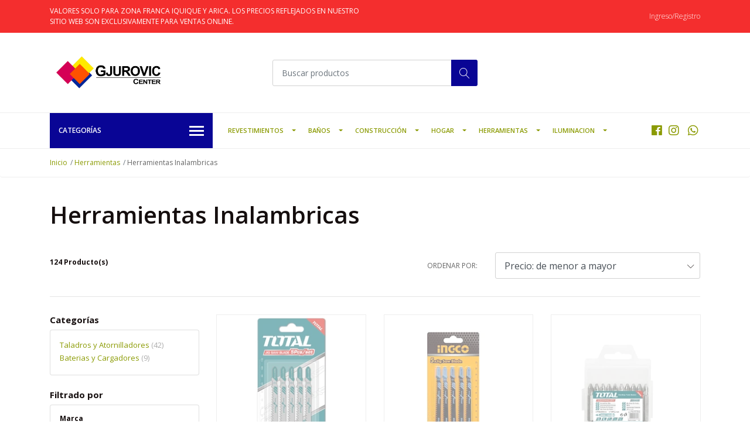

--- FILE ---
content_type: text/html; charset=utf-8
request_url: https://www.gjcenter.cl/construccion/herramientas/herramientas-inalambricas
body_size: 22259
content:
<!DOCTYPE html>
<!--[if IE 9]><html class="lt-ie10" lang="en" > <![endif]-->
<html class="no-js" lang="es-CL" xmlns="http://www.w3.org/1999/xhtml"> <!--<![endif]-->

  <head>
    <title>Herramientas Inalambricas</title>
    <meta name="description" content="Somos Gjurovic Center S.A Lideres en Ventas de Revestimientos de pisos y muros&nbsp;en el norte de chile Ceramica Porcelanato Piso Flotante Piso SPC&nbsp;Materiales de&nbsp;Construcción&nbsp; Muebleria . DecoHogar Dormitorios Cortinas Roller&nbsp;Herramientas" />

    <meta http-equiv="Content-Type" content="text/html; charset=utf-8" />

    <meta name="robots" content="follow, all" />

    <!-- Set the viewport width to device width for mobile -->
    <meta name="viewport" content="width=device-width, initial-scale=1, shrink-to-fit=no">

    <!-- Facebook Meta tags for Product -->
<meta property="fb:app_id" content="283643215104248" />

  <meta property="og:title" content="Herramientas Inalambricas" />
  <meta property="og:type" content="website" />
  
    
    
  



<meta property="og:description" content="Somos Gjurovic Center S.A Lideres en Ventas de Revestimientos de pisos y muros&nbsp;en el norte de chile Ceramica Porcelanato Piso Flotante Piso SPC&nbsp;Materiales de&nbsp;Construcción&nbsp; Muebleria . DecoHogar Dormitorios Cortinas Roller&nbsp;Herramientas" />
<meta property="og:url" content="https://www.gjcenter.cl/construccion/herramientas/herramientas-inalambricas" />
<meta property="og:site_name" content="Gjurovic Center S.A" />
<meta name="twitter:card" content="summary" />


<meta property="og:locale" content="es_CL" />



    

    <script src="https://cdnjs.cloudflare.com/ajax/libs/jquery/3.3.1/jquery.min.js" integrity="sha384-tsQFqpEReu7ZLhBV2VZlAu7zcOV+rXbYlF2cqB8txI/8aZajjp4Bqd+V6D5IgvKT" crossorigin="anonymous" ></script>

    
    <link rel="canonical" href="/construccion/herramientas/herramientas-inalambricas">
    

    <link rel="icon" href=" https://assets.jumpseller.com/store/gjcenter/themes/274060/options/20546938/Sin%20t%C3%ADtulo-4.gif?1605116160 ">

    <link rel="stylesheet" href="//stackpath.bootstrapcdn.com/bootstrap/4.2.1/css/bootstrap.min.css">
    <link rel="stylesheet" href="//use.fontawesome.com/releases/v5.7.1/css/all.css">
    <link rel="stylesheet" href="https://assets.jumpseller.com/store/gjcenter/themes/274060/styles.css?1628953539"/>
    <link rel="stylesheet" href="https://assets.jumpseller.com/store/gjcenter/themes/274060/color_pickers.css?1628953539"/>
    <link rel="stylesheet" href="https://assets.jumpseller.com/store/gjcenter/themes/274060/linear-icon.css?1628953539"/>
    

    <script type="application/ld+json">
{
  "@context": "http://schema.org/"
  
}
</script>


    
  <meta name="csrf-param" content="authenticity_token" />
<meta name="csrf-token" content="mXUARpyC0jwJNf_epgWE-7TWPMAM-z_KHaP0HUF3deXmXxi8EsT_3fIKm-8tjXJ-Zn1QdIg2Kx8-9ZqJUIc7ug" />
<script src="https://files.jumpseller.com/javascripts/dist/jumpseller-2.0.0.js" defer="defer"></script></head>
  <body class="">

    <!--[if lt IE 8]>
<p class="browsehappy">You are using an <strong>outdated</strong> browser. Please <a href="http://browsehappy.com/">upgrade your browser</a> to improve your experience.</p>
<![endif]-->
    
    <header class="header">
  <div class="preheader">
    <div class="container">
      <div class="row align-items-center">
        
        <div class="col-md-6">
          <div class="preheader-message">
            VALORES SOLO PARA ZONA FRANCA IQUIQUE Y ARICA. LOS PRECIOS REFLEJADOS EN NUESTRO SITIO WEB SON EXCLUSIVAMENTE PARA VENTAS ONLINE. 
          </div>
        </div>
        
        <div class="col-md-6">
          <div class="preheader-menu">
            <!-- Customers links -->
            
            <div class="preheader-menu-item ">
              <a href="/customer/login" class="trsn" title="Ingreso/Registro Gjurovic Center S.A">
                <span class="customer-name">
                  Ingreso/Registro
                </span>
              </a>
            </div>
            

            

            

            

          </div>
        </div>
      </div>
    </div>
  </div>
  <div class="logo-area">
    <div class="container">
      <div class="row align-items-center">
        <div class="col-12 d-lg-none text-center mb-3">
          <a href="/" title="Gjurovic Center S.A" class="navbar-brand">
            
            <img src="https://images.jumpseller.com/store/gjcenter/store/logo/logo.jpg?0" class="store-image" alt="Gjurovic Center S.A" />
            
          </a>
        </div>
        <div class="col-2 d-lg-none">
          <button class="btn primary mobile-menu-trigger">
            <div class="nav-icon">
              <span></span>
              <span></span>
              <span></span>
              <span></span>
            </div>
          </button>
        </div>
        <div class="col-lg-4 col-md-4 d-none d-lg-block">
          <a href="/" title="Gjurovic Center S.A" class="navbar-brand">
            
            <img src="https://images.jumpseller.com/store/gjcenter/store/logo/logo.jpg?0" class="store-image" alt="Gjurovic Center S.A" />
            
          </a>
        </div>
        <div class="col-lg-4 col-8">
          <form id="search_mini_form" class="form-group" method="get" action="/search">
            <input type="text" value="" name="q" class="form-control form-control-sm" onFocus="javascript:this.value=''" placeholder="Buscar productos" />
            <button type="submit" class="btn primary"><i class="linear-icon icon-0803-magnifier"></i></button>
          </form>
        </div>
        <div class="col-lg-4 col-2 text-right">
          
        </div>
      </div>
    </div>
  </div>
  <!-- Navigation -->
  <div class="menu-area">
    <nav id="mobile-menu" aria-labelledby="menu-trigger" class="trsn d-lg-none">
      <ul>
        
        <li class="has-dropdown  mobile">
  
  <a title="Revestimientos" class="level-1  first-trigger">Revestimientos <i class="fas fa-angle-right" aria-hidden="true"></i></a>
  

  
  <ul class="level-1 dropdown">
    <li><a title="Volver" class="back-level-1"><i class="fas fa-angle-double-left" aria-hidden="true"></i> Volver</a></li>
    <li><a title="Revestimientos" class="top-category">Revestimientos</a></li>
    
    	<li class="has-dropdown  mobile">
  
  <a title="Revestimientos para Pisos" class="level-2  last-trigger">Revestimientos para Pisos <i class="fas fa-angle-right" aria-hidden="true"></i></a>
  

  
  <ul class="level-2 dropdown">
    <li><a title="Volver" class="back-level-2"><i class="fas fa-angle-double-left" aria-hidden="true"></i> Volver</a></li>
    <li><a title="Revestimientos para Pisos" class="top-category">Revestimientos para Pisos</a></li>
    
    	<li class="has-dropdown  mobile">
  
  <a title="Ceramicas de Pisos" class="level-3  last-trigger">Ceramicas de Pisos <i class="fas fa-angle-right" aria-hidden="true"></i></a>
  

  
  <ul class="level-3 dropdown">
    <li><a title="Volver" class="back-level-3"><i class="fas fa-angle-double-left" aria-hidden="true"></i> Volver</a></li>
    <li><a title="Ceramicas de Pisos" class="top-category">Ceramicas de Pisos</a></li>
    
    	<li class="  mobile">
  
  <a href="/revestimientos-para-pisos/ceramica-piso-60x60/60x60" title="Formato 60x60">Formato 60x60</a>
  

  
</li>
    
    	<li class="  mobile">
  
  <a href="/revestimientos-para-pisos/ceramica-piso-60x60/50x50" title="Formato 50x50">Formato 50x50</a>
  

  
</li>
    
    	<li class="  mobile">
  
  <a href="/revestimientos-para-pisos/ceramica-piso-60x60/40x40" title="Formato 40x40">Formato 40x40</a>
  

  
</li>
    
    	<li class="  mobile">
  
  <a href="/revestimientos-para-pisos/ceramica-piso-60x60/30x30" title="Formato 30x30">Formato 30x30</a>
  

  
</li>
    
    <li><a href="/revestimientos-para-pisos/ceramica-piso-60x60" title="Ceramicas de Pisos" class="goto">Ir a <span>Ceramicas de Pisos</span></a></li>
  </ul>
  
</li>
    
    	<li class="has-dropdown  mobile">
  
  <a title="Porcelanatos de Pisos" class="level-3  last-trigger">Porcelanatos de Pisos <i class="fas fa-angle-right" aria-hidden="true"></i></a>
  

  
  <ul class="level-3 dropdown">
    <li><a title="Volver" class="back-level-3"><i class="fas fa-angle-double-left" aria-hidden="true"></i> Volver</a></li>
    <li><a title="Porcelanatos de Pisos" class="top-category">Porcelanatos de Pisos</a></li>
    
    	<li class="  mobile">
  
  <a href="/revestimientos-para-pisos/porcelanatos/formato-60x120" title="Formato 60x120">Formato 60x120</a>
  

  
</li>
    
    	<li class="  mobile">
  
  <a href="/revestimientos-para-pisos/porcelanatos/100x100" title="Formato 100x100">Formato 100x100</a>
  

  
</li>
    
    	<li class="  mobile">
  
  <a href="/revestimientos-para-pisos/porcelanatos/120x80" title="Formato 80x120">Formato 80x120</a>
  

  
</li>
    
    	<li class="  mobile">
  
  <a href="/revestimientos-para-pisos/porcelanatos/80x80" title="Formato 80x80">Formato 80x80</a>
  

  
</li>
    
    	<li class="  mobile">
  
  <a href="/revestimientos-para-pisos/porcelanatos/60x60" title="Formato 60x60">Formato 60x60</a>
  

  
</li>
    
    	<li class="  mobile">
  
  <a href="/revestimientos-para-pisos/porcelanatos/120x20" title="Formato 20x120">Formato 20x120</a>
  

  
</li>
    
    	<li class="  mobile">
  
  <a href="/revestimientos-para-pisos/porcelanatos/formato-20x100" title="Formato 20x100">Formato 20x100</a>
  

  
</li>
    
    	<li class="  mobile">
  
  <a href="/revestimientos-para-pisos/porcelanatos/60x15" title="Formato 15x60">Formato 15x60</a>
  

  
</li>
    
    	<li class="  mobile">
  
  <a href="/revestimientos-para-pisos/porcelanatos/50x15" title="Formato 15x50">Formato 15x50</a>
  

  
</li>
    
    <li><a href="/revestimientos-para-pisos/porcelanatos" title="Porcelanatos de Pisos" class="goto">Ir a <span>Porcelanatos de Pisos</span></a></li>
  </ul>
  
</li>
    
    	<li class="has-dropdown  mobile">
  
  <a title="Pisos Flotantes" class="level-3  last-trigger">Pisos Flotantes <i class="fas fa-angle-right" aria-hidden="true"></i></a>
  

  
  <ul class="level-3 dropdown">
    <li><a title="Volver" class="back-level-3"><i class="fas fa-angle-double-left" aria-hidden="true"></i> Volver</a></li>
    <li><a title="Pisos Flotantes" class="top-category">Pisos Flotantes</a></li>
    
    	<li class="  mobile">
  
  <a href="/revestimientos-para-pisos/pisos-laminados/espesor-5-mm-a-83-mm" title="Espesor 5 mm a 8.3 mm">Espesor 5 mm a 8.3 mm</a>
  

  
</li>
    
    	<li class="  mobile">
  
  <a href="/revestimientos-para-pisos/pisos-laminados/espesor-83-mm-a-18-mm" title="Espesor 8.3 mm a 18 mm">Espesor 8.3 mm a 18 mm</a>
  

  
</li>
    
    	<li class="  mobile">
  
  <a href="/revestimientos-para-pisos/pisos-laminados/esponja-niveladora" title="Esponja y Accesorios">Esponja y Accesorios</a>
  

  
</li>
    
    <li><a href="/revestimientos-para-pisos/pisos-laminados" title="Pisos Flotantes" class="goto">Ir a <span>Pisos Flotantes</span></a></li>
  </ul>
  
</li>
    
    	<li class="  mobile">
  
  <a href="/revestimientos-para-pisos/pisos-vinilicos-spc" title="Pisos Vinilicos SPC">Pisos Vinilicos SPC</a>
  

  
</li>
    
    	<li class="  mobile">
  
  <a href="/revestimientos-para-pisos/linoleos" title="Linoleos">Linoleos</a>
  

  
</li>
    
    	<li class="  mobile">
  
  <a href="/revestimientos-para-pisos/alfombra-y-cubrepisos" title="Alfombras y Cubrepisos">Alfombras y Cubrepisos</a>
  

  
</li>
    
    	<li class="  mobile">
  
  <a href="/revestimientos-para-pisos/decking-wpc" title="Decking WPC">Decking WPC</a>
  

  
</li>
    
    	<li class="has-dropdown  mobile">
  
  <a title="Pasto Sintetico" class="level-3  last-trigger">Pasto Sintetico <i class="fas fa-angle-right" aria-hidden="true"></i></a>
  

  
  <ul class="level-3 dropdown">
    <li><a title="Volver" class="back-level-3"><i class="fas fa-angle-double-left" aria-hidden="true"></i> Volver</a></li>
    <li><a title="Pasto Sintetico" class="top-category">Pasto Sintetico</a></li>
    
    	<li class="  mobile">
  
  <a href="/revestimientos-para-pisos/pasto-sintetico/pasto-ornamental" title="Pasto Ornamental">Pasto Ornamental</a>
  

  
</li>
    
    	<li class="  mobile">
  
  <a href="/revestimientos-para-pisos/pasto-sintetico/pasto-futbol" title="Pasto Futbol">Pasto Futbol</a>
  

  
</li>
    
    <li><a href="/revestimientos-para-pisos/pasto-sintetico" title="Pasto Sintetico" class="goto">Ir a <span>Pasto Sintetico</span></a></li>
  </ul>
  
</li>
    
    <li><a href="/revestimientos-para-pisos" title="Revestimientos para Pisos" class="goto">Ir a <span>Revestimientos para Pisos</span></a></li>
  </ul>
  
</li>
    
    	<li class="has-dropdown  mobile">
  
  <a title="Revestimientos para Muros" class="level-2  last-trigger">Revestimientos para Muros <i class="fas fa-angle-right" aria-hidden="true"></i></a>
  

  
  <ul class="level-2 dropdown">
    <li><a title="Volver" class="back-level-2"><i class="fas fa-angle-double-left" aria-hidden="true"></i> Volver</a></li>
    <li><a title="Revestimientos para Muros" class="top-category">Revestimientos para Muros</a></li>
    
    	<li class="has-dropdown  mobile">
  
  <a title="Ceramicas de Muro" class="level-3  last-trigger">Ceramicas de Muro <i class="fas fa-angle-right" aria-hidden="true"></i></a>
  

  
  <ul class="level-3 dropdown">
    <li><a title="Volver" class="back-level-3"><i class="fas fa-angle-double-left" aria-hidden="true"></i> Volver</a></li>
    <li><a title="Ceramicas de Muro" class="top-category">Ceramicas de Muro</a></li>
    
    	<li class="  mobile">
  
  <a href="/revestimientos-para-muros/ceramicas-de-muro/20x30" title="Formato 20x30">Formato 20x30</a>
  

  
</li>
    
    	<li class="  mobile">
  
  <a href="/revestimientos-para-muros/ceramicas-de-muro/30x60" title="Formato 30x60">Formato 30x60</a>
  

  
</li>
    
    <li><a href="/revestimientos-para-muros/ceramicas-de-muro" title="Ceramicas de Muro" class="goto">Ir a <span>Ceramicas de Muro</span></a></li>
  </ul>
  
</li>
    
    	<li class="  mobile">
  
  <a href="/revestimientos-para-muros/porcelanatos-de-muro" title="Porcelanatos de Muro">Porcelanatos de Muro</a>
  

  
</li>
    
    	<li class="  mobile">
  
  <a href="/revestimientos-para-muros/piedras-naturales" title="Piedras Naturales">Piedras Naturales</a>
  

  
</li>
    
    	<li class="  mobile">
  
  <a href="/revestimientos-para-muros/laminas-adhesivas" title="Laminas Adhesivas">Laminas Adhesivas</a>
  

  
</li>
    
    	<li class="  mobile">
  
  <a href="/revestimientos-para-muros/papel-mural" title="Papel Mural">Papel Mural</a>
  

  
</li>
    
    	<li class="  mobile">
  
  <a href="/revestimientos-para-muros/pvc-para-muros" title="Pvc Para Muros">Pvc Para Muros</a>
  

  
</li>
    
    	<li class="  mobile">
  
  <a href="/revestimientos-para-muros/bloques-de-vidrios" title="Bloques de Vidrios">Bloques de Vidrios</a>
  

  
</li>
    
    	<li class="  mobile">
  
  <a href="/revestimientos-para-muros/siding" title="Siding">Siding</a>
  

  
</li>
    
    <li><a href="/revestimientos-para-muros" title="Revestimientos para Muros" class="goto">Ir a <span>Revestimientos para Muros</span></a></li>
  </ul>
  
</li>
    
    	<li class="has-dropdown  mobile">
  
  <a title="Revestimientos para Cielos" class="level-2  last-trigger">Revestimientos para Cielos <i class="fas fa-angle-right" aria-hidden="true"></i></a>
  

  
  <ul class="level-2 dropdown">
    <li><a title="Volver" class="back-level-2"><i class="fas fa-angle-double-left" aria-hidden="true"></i> Volver</a></li>
    <li><a title="Revestimientos para Cielos" class="top-category">Revestimientos para Cielos</a></li>
    
    	<li class="  mobile">
  
  <a href="/revestimientos-para-techos/cielo-americano" title="Cielo Americano">Cielo Americano</a>
  

  
</li>
    
    	<li class="  mobile">
  
  <a href="/revestimientos-para-techos/cielo-pvc" title="Cielo PVC Alveolar">Cielo PVC Alveolar</a>
  

  
</li>
    
    	<li class="  mobile">
  
  <a href="/revestimientos-para-techos/molduras-cornisas" title="Molduras Cornisas">Molduras Cornisas</a>
  

  
</li>
    
    <li><a href="/revestimientos-para-techos" title="Revestimientos para Cielos" class="goto">Ir a <span>Revestimientos para Cielos</span></a></li>
  </ul>
  
</li>
    
    	<li class="  mobile">
  
  <a href="/mosaicos" title="Mosaicos">Mosaicos</a>
  

  
</li>
    
    	<li class="has-dropdown  mobile">
  
  <a title="Revestimientos para Pisos" class="level-2  last-trigger">Revestimientos para Pisos <i class="fas fa-angle-right" aria-hidden="true"></i></a>
  

  
  <ul class="level-2 dropdown">
    <li><a title="Volver" class="back-level-2"><i class="fas fa-angle-double-left" aria-hidden="true"></i> Volver</a></li>
    <li><a title="Revestimientos para Pisos" class="top-category">Revestimientos para Pisos</a></li>
    
    	<li class="has-dropdown  mobile">
  
  <a title="Ceramicas de Pisos" class="level-3  last-trigger">Ceramicas de Pisos <i class="fas fa-angle-right" aria-hidden="true"></i></a>
  

  
  <ul class="level-3 dropdown">
    <li><a title="Volver" class="back-level-3"><i class="fas fa-angle-double-left" aria-hidden="true"></i> Volver</a></li>
    <li><a title="Ceramicas de Pisos" class="top-category">Ceramicas de Pisos</a></li>
    
    	<li class="  mobile">
  
  <a href="/revestimientos-para-pisos/ceramica-piso-60x60/60x60" title="Formato 60x60">Formato 60x60</a>
  

  
</li>
    
    	<li class="  mobile">
  
  <a href="/revestimientos-para-pisos/ceramica-piso-60x60/50x50" title="Formato 50x50">Formato 50x50</a>
  

  
</li>
    
    	<li class="  mobile">
  
  <a href="/revestimientos-para-pisos/ceramica-piso-60x60/40x40" title="Formato 40x40">Formato 40x40</a>
  

  
</li>
    
    	<li class="  mobile">
  
  <a href="/revestimientos-para-pisos/ceramica-piso-60x60/30x30" title="Formato 30x30">Formato 30x30</a>
  

  
</li>
    
    	<li class="  mobile">
  
  <a href="/revestimientos-para-pisos/ceramica-piso-60x60/formato-33x33" title="Formato 33x33">Formato 33x33</a>
  

  
</li>
    
    	<li class="  mobile">
  
  <a href="/revestimientos-para-pisos/ceramica-piso-60x60/accesorios-para-instalacion" title="Accesorios para Instalacion">Accesorios para Instalacion</a>
  

  
</li>
    
    <li><a href="/revestimientos-para-pisos/ceramica-piso-60x60" title="Ceramicas de Pisos" class="goto">Ir a <span>Ceramicas de Pisos</span></a></li>
  </ul>
  
</li>
    
    	<li class="has-dropdown  mobile">
  
  <a title="Porcelanatos de Pisos" class="level-3  last-trigger">Porcelanatos de Pisos <i class="fas fa-angle-right" aria-hidden="true"></i></a>
  

  
  <ul class="level-3 dropdown">
    <li><a title="Volver" class="back-level-3"><i class="fas fa-angle-double-left" aria-hidden="true"></i> Volver</a></li>
    <li><a title="Porcelanatos de Pisos" class="top-category">Porcelanatos de Pisos</a></li>
    
    	<li class="  mobile">
  
  <a href="/revestimientos-para-pisos/porcelanatos/100x100" title="Formato 100x100">Formato 100x100</a>
  

  
</li>
    
    	<li class="  mobile">
  
  <a href="/revestimientos-para-pisos/porcelanatos/120x80" title="Formato 80x120">Formato 80x120</a>
  

  
</li>
    
    	<li class="  mobile">
  
  <a href="/revestimientos-para-pisos/porcelanatos/80x80" title="Formato 80x80">Formato 80x80</a>
  

  
</li>
    
    	<li class="  mobile">
  
  <a href="/revestimientos-para-pisos/porcelanatos/60x60" title="Formato 60x60">Formato 60x60</a>
  

  
</li>
    
    	<li class="  mobile">
  
  <a href="/revestimientos-para-pisos/porcelanatos/120x20" title="Formato 20x120">Formato 20x120</a>
  

  
</li>
    
    	<li class="  mobile">
  
  <a href="/revestimientos-para-pisos/porcelanatos/formato-20x100" title="Formato 20x100">Formato 20x100</a>
  

  
</li>
    
    	<li class="  mobile">
  
  <a href="/revestimientos-para-pisos/porcelanatos/60x15" title="Formato 15x60">Formato 15x60</a>
  

  
</li>
    
    	<li class="  mobile">
  
  <a href="/revestimientos-para-pisos/porcelanatos/50x15" title="Formato 15x50">Formato 15x50</a>
  

  
</li>
    
    	<li class="  mobile">
  
  <a href="/revestimientos-para-pisos/porcelanatos/formato-60x120" title="Formato 60x120">Formato 60x120</a>
  

  
</li>
    
    <li><a href="/revestimientos-para-pisos/porcelanatos" title="Porcelanatos de Pisos" class="goto">Ir a <span>Porcelanatos de Pisos</span></a></li>
  </ul>
  
</li>
    
    	<li class="has-dropdown  mobile">
  
  <a title="Pisos Flotantes" class="level-3  last-trigger">Pisos Flotantes <i class="fas fa-angle-right" aria-hidden="true"></i></a>
  

  
  <ul class="level-3 dropdown">
    <li><a title="Volver" class="back-level-3"><i class="fas fa-angle-double-left" aria-hidden="true"></i> Volver</a></li>
    <li><a title="Pisos Flotantes" class="top-category">Pisos Flotantes</a></li>
    
    	<li class="  mobile">
  
  <a href="/revestimientos-para-pisos/pisos-laminados/espesor-5-mm-a-83-mm" title="Espesor 5 mm a 8.3 mm">Espesor 5 mm a 8.3 mm</a>
  

  
</li>
    
    	<li class="  mobile">
  
  <a href="/revestimientos-para-pisos/pisos-laminados/espesor-83-mm-a-18-mm" title="Espesor 8.3 mm a 18 mm">Espesor 8.3 mm a 18 mm</a>
  

  
</li>
    
    	<li class="  mobile">
  
  <a href="/revestimientos-para-pisos/pisos-laminados/esponja-niveladora" title="Esponja Niveladora">Esponja Niveladora</a>
  

  
</li>
    
    	<li class="  mobile">
  
  <a href="/revestimientos-para-pisos/pisos-laminados/guardapolvos" title="Guardapolvos">Guardapolvos</a>
  

  
</li>
    
    	<li class="  mobile">
  
  <a href="/revestimientos-para-pisos/pisos-laminados/nariz-de-grada" title="Nariz de Grada">Nariz de Grada</a>
  

  
</li>
    
    	<li class="  mobile">
  
  <a href="/revestimientos-para-pisos/pisos-laminados/cubrejuntas" title="Cubrejuntas">Cubrejuntas</a>
  

  
</li>
    
    	<li class="  mobile">
  
  <a href="/revestimientos-para-pisos/pisos-laminados/cuarto-rodon" title="Cuarto Rodon">Cuarto Rodon</a>
  

  
</li>
    
    <li><a href="/revestimientos-para-pisos/pisos-laminados" title="Pisos Flotantes" class="goto">Ir a <span>Pisos Flotantes</span></a></li>
  </ul>
  
</li>
    
    	<li class="  mobile">
  
  <a href="/revestimientos-para-pisos/pisos-vinilicos-spc" title="Pisos Vinilicos SPC">Pisos Vinilicos SPC</a>
  

  
</li>
    
    	<li class="  mobile">
  
  <a href="/revestimientos-para-pisos/linoleos" title="Linoleos">Linoleos</a>
  

  
</li>
    
    	<li class="  mobile">
  
  <a href="/revestimientos-para-pisos/alfombra-y-cubrepisos" title="Alfombras y Cubrepisos">Alfombras y Cubrepisos</a>
  

  
</li>
    
    	<li class="  mobile">
  
  <a href="/revestimientos-para-pisos/decking-wpc" title="Decking WPC">Decking WPC</a>
  

  
</li>
    
    	<li class="has-dropdown  mobile">
  
  <a title="Pasto Sintetico" class="level-3  last-trigger">Pasto Sintetico <i class="fas fa-angle-right" aria-hidden="true"></i></a>
  

  
  <ul class="level-3 dropdown">
    <li><a title="Volver" class="back-level-3"><i class="fas fa-angle-double-left" aria-hidden="true"></i> Volver</a></li>
    <li><a title="Pasto Sintetico" class="top-category">Pasto Sintetico</a></li>
    
    	<li class="  mobile">
  
  <a href="/revestimientos-para-pisos/pasto-sintetico/pasto-ornamental" title="Pasto Ornamental">Pasto Ornamental</a>
  

  
</li>
    
    	<li class="  mobile">
  
  <a href="/revestimientos-para-pisos/pasto-sintetico/pasto-futbol" title="Pasto Futbol">Pasto Futbol</a>
  

  
</li>
    
    <li><a href="/revestimientos-para-pisos/pasto-sintetico" title="Pasto Sintetico" class="goto">Ir a <span>Pasto Sintetico</span></a></li>
  </ul>
  
</li>
    
    <li><a href="/revestimientos-para-pisos" title="Revestimientos para Pisos" class="goto">Ir a <span>Revestimientos para Pisos</span></a></li>
  </ul>
  
</li>
    
    	<li class="has-dropdown  mobile">
  
  <a title="Revestimientos para Muros" class="level-2  last-trigger">Revestimientos para Muros <i class="fas fa-angle-right" aria-hidden="true"></i></a>
  

  
  <ul class="level-2 dropdown">
    <li><a title="Volver" class="back-level-2"><i class="fas fa-angle-double-left" aria-hidden="true"></i> Volver</a></li>
    <li><a title="Revestimientos para Muros" class="top-category">Revestimientos para Muros</a></li>
    
    	<li class="has-dropdown  mobile">
  
  <a title="Ceramicas de Muro" class="level-3  last-trigger">Ceramicas de Muro <i class="fas fa-angle-right" aria-hidden="true"></i></a>
  

  
  <ul class="level-3 dropdown">
    <li><a title="Volver" class="back-level-3"><i class="fas fa-angle-double-left" aria-hidden="true"></i> Volver</a></li>
    <li><a title="Ceramicas de Muro" class="top-category">Ceramicas de Muro</a></li>
    
    	<li class="  mobile">
  
  <a href="/revestimientos-para-muros/ceramicas-de-muro/20x30" title="Formato 20x30">Formato 20x30</a>
  

  
</li>
    
    	<li class="  mobile">
  
  <a href="/revestimientos-para-muros/ceramicas-de-muro/30x60" title="Formato 30x60">Formato 30x60</a>
  

  
</li>
    
    <li><a href="/revestimientos-para-muros/ceramicas-de-muro" title="Ceramicas de Muro" class="goto">Ir a <span>Ceramicas de Muro</span></a></li>
  </ul>
  
</li>
    
    	<li class="  mobile">
  
  <a href="/revestimientos-para-muros/porcelanatos-de-muro" title="Porcelanatos de Muro">Porcelanatos de Muro</a>
  

  
</li>
    
    	<li class="  mobile">
  
  <a href="/revestimientos-para-muros/piedras-naturales" title="Piedras Naturales">Piedras Naturales</a>
  

  
</li>
    
    	<li class="  mobile">
  
  <a href="/revestimientos-para-muros/laminas-adhesivas" title="Laminas Adhesivas">Laminas Adhesivas</a>
  

  
</li>
    
    	<li class="  mobile">
  
  <a href="/revestimientos-para-muros/papel-mural" title="Papel Mural">Papel Mural</a>
  

  
</li>
    
    	<li class="  mobile">
  
  <a href="/revestimientos-para-muros/pvc-para-muros" title="Pvc Para Muros">Pvc Para Muros</a>
  

  
</li>
    
    	<li class="  mobile">
  
  <a href="/revestimientos-para-muros/bloques-de-vidrios" title="Bloques de Vidrios">Bloques de Vidrios</a>
  

  
</li>
    
    	<li class="  mobile">
  
  <a href="/revestimientos-para-muros/siding" title="Siding">Siding</a>
  

  
</li>
    
    	<li class="  mobile">
  
  <a href="/revestimientos-para-muros/bloques-de-vidrios-1" title="Bloques de Vidrios">Bloques de Vidrios</a>
  

  
</li>
    
    <li><a href="/revestimientos-para-muros" title="Revestimientos para Muros" class="goto">Ir a <span>Revestimientos para Muros</span></a></li>
  </ul>
  
</li>
    
    	<li class="has-dropdown  mobile">
  
  <a title="Revestimientos para Cielos" class="level-2  last-trigger">Revestimientos para Cielos <i class="fas fa-angle-right" aria-hidden="true"></i></a>
  

  
  <ul class="level-2 dropdown">
    <li><a title="Volver" class="back-level-2"><i class="fas fa-angle-double-left" aria-hidden="true"></i> Volver</a></li>
    <li><a title="Revestimientos para Cielos" class="top-category">Revestimientos para Cielos</a></li>
    
    	<li class="  mobile">
  
  <a href="/revestimientos-para-techos/cielo-americano" title="Cielo Americano">Cielo Americano</a>
  

  
</li>
    
    	<li class="  mobile">
  
  <a href="/revestimientos-para-techos/cielo-pvc" title="Cielo PVC Alveolar">Cielo PVC Alveolar</a>
  

  
</li>
    
    	<li class="  mobile">
  
  <a href="/revestimientos-para-techos/molduras-cornisas" title="Molduras Cornisas">Molduras Cornisas</a>
  

  
</li>
    
    <li><a href="/revestimientos-para-techos" title="Revestimientos para Cielos" class="goto">Ir a <span>Revestimientos para Cielos</span></a></li>
  </ul>
  
</li>
    
    	<li class="  mobile">
  
  <a href="/mosaicos" title="Mosaicos">Mosaicos</a>
  

  
</li>
    
    	<li class="  mobile">
  
  <a href="/revestimientos/guardapolvo" title="Guardapolvo">Guardapolvo</a>
  

  
</li>
    
    <li><a href="/revestimientos" title="Revestimientos" class="goto">Ir a <span>Revestimientos</span></a></li>
  </ul>
  
</li>
        
        <li class="has-dropdown  mobile">
  
  <a title="Baños" class="level-1  first-trigger">Baños <i class="fas fa-angle-right" aria-hidden="true"></i></a>
  

  
  <ul class="level-1 dropdown">
    <li><a title="Volver" class="back-level-1"><i class="fas fa-angle-double-left" aria-hidden="true"></i> Volver</a></li>
    <li><a title="Baños" class="top-category">Baños</a></li>
    
    	<li class="  mobile">
  
  <a href="/banos/wc-y-lavamanos" title="Sanitarios y Lavamanos">Sanitarios y Lavamanos</a>
  

  
</li>
    
    	<li class="  mobile">
  
  <a href="/banos/griferia-de-bano" title="Griferia de Baño">Griferia de Baño</a>
  

  
</li>
    
    	<li class="  mobile">
  
  <a href="/banos/lavamanos-de-sobremesa" title="Lavamanos de Sobremesa.">Lavamanos de Sobremesa.</a>
  

  
</li>
    
    	<li class="  mobile">
  
  <a href="/banos/muebles-de-vanitorios" title="Muebles de Vanitorios">Muebles de Vanitorios</a>
  

  
</li>
    
    	<li class="  mobile">
  
  <a href="/banos/showerdoors" title="Showerdoors">Showerdoors</a>
  

  
</li>
    
    	<li class="  mobile">
  
  <a href="/banos/paneles-de-ducha" title="Paneles de Ducha">Paneles de Ducha</a>
  

  
</li>
    
    	<li class="  mobile">
  
  <a href="/banos/hidromasajes" title="Hidromasajes">Hidromasajes</a>
  

  
</li>
    
    	<li class="has-dropdown  mobile">
  
  <a title="Accesorios de Baños" class="level-2  last-trigger">Accesorios de Baños <i class="fas fa-angle-right" aria-hidden="true"></i></a>
  

  
  <ul class="level-2 dropdown">
    <li><a title="Volver" class="back-level-2"><i class="fas fa-angle-double-left" aria-hidden="true"></i> Volver</a></li>
    <li><a title="Accesorios de Baños" class="top-category">Accesorios de Baños</a></li>
    
    	<li class="  mobile">
  
  <a href="/banos/accesorios-de-banos/espejos" title="Espejos">Espejos</a>
  

  
</li>
    
    	<li class="  mobile">
  
  <a href="/banos/accesorios-de-banos/accesorios" title="Set de Baños">Set de Baños</a>
  

  
</li>
    
    <li><a href="/banos/accesorios-de-banos" title="Accesorios de Baños" class="goto">Ir a <span>Accesorios de Baños</span></a></li>
  </ul>
  
</li>
    
    <li><a href="/banos" title="Baños" class="goto">Ir a <span>Baños</span></a></li>
  </ul>
  
</li>
        
        <li class="has-dropdown  mobile">
  
  <a title="Construcción" class="level-1  first-trigger">Construcción <i class="fas fa-angle-right" aria-hidden="true"></i></a>
  

  
  <ul class="level-1 dropdown">
    <li><a title="Volver" class="back-level-1"><i class="fas fa-angle-double-left" aria-hidden="true"></i> Volver</a></li>
    <li><a title="Construcción" class="top-category">Construcción</a></li>
    
    	<li class="has-dropdown  mobile">
  
  <a title="Fierros y Perfiles" class="level-2  last-trigger">Fierros y Perfiles <i class="fas fa-angle-right" aria-hidden="true"></i></a>
  

  
  <ul class="level-2 dropdown">
    <li><a title="Volver" class="back-level-2"><i class="fas fa-angle-double-left" aria-hidden="true"></i> Volver</a></li>
    <li><a title="Fierros y Perfiles" class="top-category">Fierros y Perfiles</a></li>
    
    	<li class="  mobile">
  
  <a href="/construccion/fierros-y-aceros/fierros-de-construccion" title="Fierros de Construcción">Fierros de Construcción</a>
  

  
</li>
    
    	<li class="  mobile">
  
  <a href="/construccion/fierros-y-aceros/perfiles-laminados" title="Perfiles de Acero">Perfiles de Acero</a>
  

  
</li>
    
    	<li class="  mobile">
  
  <a href="/construccion/fierros-y-aceros/mallas-para-hormigon" title="Mallas para Hormigon">Mallas para Hormigon</a>
  

  
</li>
    
    	<li class="  mobile">
  
  <a href="/construccion/fierros-y-aceros/planchas-de-acero" title="Planchas de Acero">Planchas de Acero</a>
  

  
</li>
    
    	<li class="  mobile">
  
  <a href="/construccion/fierros-y-aceros/vigas-de-acero" title="Vigas de Acero">Vigas de Acero</a>
  

  
</li>
    
    	<li class="  mobile">
  
  <a href="/construccion/fierros-y-aceros/placa-colborante" title="Placas Colborantes">Placas Colborantes</a>
  

  
</li>
    
    <li><a href="/construccion/fierros-y-aceros" title="Fierros y Perfiles" class="goto">Ir a <span>Fierros y Perfiles</span></a></li>
  </ul>
  
</li>
    
    	<li class="has-dropdown  mobile">
  
  <a title="Tabiqueria" class="level-2  last-trigger">Tabiqueria <i class="fas fa-angle-right" aria-hidden="true"></i></a>
  

  
  <ul class="level-2 dropdown">
    <li><a title="Volver" class="back-level-2"><i class="fas fa-angle-double-left" aria-hidden="true"></i> Volver</a></li>
    <li><a title="Tabiqueria" class="top-category">Tabiqueria</a></li>
    
    	<li class="has-dropdown  mobile">
  
  <a title="Metalcon Vulcometal" class="level-3  last-trigger">Metalcon Vulcometal <i class="fas fa-angle-right" aria-hidden="true"></i></a>
  

  
  <ul class="level-3 dropdown">
    <li><a title="Volver" class="back-level-3"><i class="fas fa-angle-double-left" aria-hidden="true"></i> Volver</a></li>
    <li><a title="Metalcon Vulcometal" class="top-category">Metalcon Vulcometal</a></li>
    
    	<li class="  mobile">
  
  <a href="/construccion/tabiqueria/metalcon-vulcometal/perfiles-estructurales" title="Perfiles Estructurales">Perfiles Estructurales</a>
  

  
</li>
    
    	<li class="  mobile">
  
  <a href="/construccion/tabiqueria/metalcon-vulcometal/omegas" title="Omegas">Omegas</a>
  

  
</li>
    
    	<li class="  mobile">
  
  <a href="/construccion/tabiqueria/metalcon-vulcometal/angulos-esquineros" title="Angulos Esquineros">Angulos Esquineros</a>
  

  
</li>
    
    	<li class="  mobile">
  
  <a href="/construccion/tabiqueria/metalcon-vulcometal/perfil-u" title="Perfil U">Perfil U</a>
  

  
</li>
    
    	<li class="  mobile">
  
  <a href="/construccion/tabiqueria/metalcon-vulcometal/perfil-montante-c" title="Perfil Montante C">Perfil Montante C</a>
  

  
</li>
    
    <li><a href="/construccion/tabiqueria/metalcon-vulcometal" title="Metalcon Vulcometal" class="goto">Ir a <span>Metalcon Vulcometal</span></a></li>
  </ul>
  
</li>
    
    	<li class="  mobile">
  
  <a href="/construccion/tabiqueria/planchas-yeso-carton" title="Planchas Yeso Carton">Planchas Yeso Carton</a>
  

  
</li>
    
    	<li class="  mobile">
  
  <a href="/construccion/tabiqueria/planchas-fibrocemento" title="Planchas Fibrocemento">Planchas Fibrocemento</a>
  

  
</li>
    
    	<li class="  mobile">
  
  <a href="/construccion/tabiqueria/planchas-oxido-de-magnesio-omg" title="Planchas Oxido de Magnesio OMG">Planchas Oxido de Magnesio OMG</a>
  

  
</li>
    
    	<li class="has-dropdown  mobile">
  
  <a title="Tornillos y Fijaciones" class="level-3  last-trigger">Tornillos y Fijaciones <i class="fas fa-angle-right" aria-hidden="true"></i></a>
  

  
  <ul class="level-3 dropdown">
    <li><a title="Volver" class="back-level-3"><i class="fas fa-angle-double-left" aria-hidden="true"></i> Volver</a></li>
    <li><a title="Tornillos y Fijaciones" class="top-category">Tornillos y Fijaciones</a></li>
    
    	<li class="  mobile">
  
  <a href="/construccion/accesorios-y-otros/tornillos" title="Tornillos">Tornillos</a>
  

  
</li>
    
    <li><a href="/construccion/accesorios-y-otros" title="Tornillos y Fijaciones" class="goto">Ir a <span>Tornillos y Fijaciones</span></a></li>
  </ul>
  
</li>
    
    <li><a href="/construccion/tabiqueria" title="Tabiqueria" class="goto">Ir a <span>Tabiqueria</span></a></li>
  </ul>
  
</li>
    
    	<li class="has-dropdown  mobile">
  
  <a title="Terciados" class="level-2  last-trigger">Terciados <i class="fas fa-angle-right" aria-hidden="true"></i></a>
  

  
  <ul class="level-2 dropdown">
    <li><a title="Volver" class="back-level-2"><i class="fas fa-angle-double-left" aria-hidden="true"></i> Volver</a></li>
    <li><a title="Terciados" class="top-category">Terciados</a></li>
    
    	<li class="  mobile">
  
  <a href="/construccion/terciado-marino/terciado-marino" title="Terciado Marino">Terciado Marino</a>
  

  
</li>
    
    	<li class="  mobile">
  
  <a href="/construccion/terciado-marino/terciado-ranurado" title="Terciado Ranurado">Terciado Ranurado</a>
  

  
</li>
    
    	<li class="  mobile">
  
  <a href="/construccion/terciado-marino/terciado-blanco" title="Terciado Blanco">Terciado Blanco</a>
  

  
</li>
    
    	<li class="  mobile">
  
  <a href="/construccion/terciado-marino/terciado-osb" title="Terciado OSB">Terciado OSB</a>
  

  
</li>
    
    <li><a href="/construccion/terciado-marino" title="Terciados" class="goto">Ir a <span>Terciados</span></a></li>
  </ul>
  
</li>
    
    	<li class="has-dropdown  mobile">
  
  <a title="Techumbre" class="level-2  last-trigger">Techumbre <i class="fas fa-angle-right" aria-hidden="true"></i></a>
  

  
  <ul class="level-2 dropdown">
    <li><a title="Volver" class="back-level-2"><i class="fas fa-angle-double-left" aria-hidden="true"></i> Volver</a></li>
    <li><a title="Techumbre" class="top-category">Techumbre</a></li>
    
    	<li class="has-dropdown  mobile">
  
  <a title="Calaminas" class="level-3  last-trigger">Calaminas <i class="fas fa-angle-right" aria-hidden="true"></i></a>
  

  
  <ul class="level-3 dropdown">
    <li><a title="Volver" class="back-level-3"><i class="fas fa-angle-double-left" aria-hidden="true"></i> Volver</a></li>
    <li><a title="Calaminas" class="top-category">Calaminas</a></li>
    
    	<li class="  mobile">
  
  <a href="/construccion/calaminas/calaminas-tipo-teja" title="Calaminas Tipo Teja">Calaminas Tipo Teja</a>
  

  
</li>
    
    	<li class="  mobile">
  
  <a href="/construccion/calaminas/calaminas-transparentes" title="Calaminas Transparentes">Calaminas Transparentes</a>
  

  
</li>
    
    	<li class="  mobile">
  
  <a href="/construccion/calaminas/calaminas-pintadas/calamina-5-en-v" title="Calamina 5 en V">Calamina 5 en V</a>
  

  
</li>
    
    	<li class="  mobile">
  
  <a href="/construccion/calaminas/calaminas-pintadas/calamina-ondulada" title="Calamina Ondulada">Calamina Ondulada</a>
  

  
</li>
    
    	<li class="  mobile">
  
  <a href="/construccion/calaminas/calaminas-pintadas/accesorios-techumbre" title="Accesorios Techumbre">Accesorios Techumbre</a>
  

  
</li>
    
    <li><a href="/construccion/calaminas/calaminas-pintadas" title="Calaminas" class="goto">Ir a <span>Calaminas</span></a></li>
  </ul>
  
</li>
    
    	<li class="  mobile">
  
  <a href="/construccion/calaminas/calaminas-omg" title="Cubiertas Oxido de Magnesio">Cubiertas Oxido de Magnesio</a>
  

  
</li>
    
    	<li class="  mobile">
  
  <a href="/construccion/calaminas/cumbreras-y-accesorios" title="Cumbreras y Accesorios">Cumbreras y Accesorios</a>
  

  
</li>
    
    <li><a href="/construccion/calaminas" title="Techumbre" class="goto">Ir a <span>Techumbre</span></a></li>
  </ul>
  
</li>
    
    	<li class="has-dropdown  mobile">
  
  <a title="Melamina" class="level-2  last-trigger">Melamina <i class="fas fa-angle-right" aria-hidden="true"></i></a>
  

  
  <ul class="level-2 dropdown">
    <li><a title="Volver" class="back-level-2"><i class="fas fa-angle-double-left" aria-hidden="true"></i> Volver</a></li>
    <li><a title="Melamina" class="top-category">Melamina</a></li>
    
    	<li class="  mobile">
  
  <a href="/construccion/melamina/espesor-15mm" title="Espesor 15mm">Espesor 15mm</a>
  

  
</li>
    
    	<li class="  mobile">
  
  <a href="/construccion/melamina/espedor-18mm" title="Espesor 18mm">Espesor 18mm</a>
  

  
</li>
    
    <li><a href="/construccion/melamina" title="Melamina" class="goto">Ir a <span>Melamina</span></a></li>
  </ul>
  
</li>
    
    	<li class="  mobile">
  
  <a href="/construccion/placa-de-moldaje" title="Placas de Moldaje">Placas de Moldaje</a>
  

  
</li>
    
    	<li class="has-dropdown  mobile">
  
  <a title="Policarbonatos" class="level-2  last-trigger">Policarbonatos <i class="fas fa-angle-right" aria-hidden="true"></i></a>
  

  
  <ul class="level-2 dropdown">
    <li><a title="Volver" class="back-level-2"><i class="fas fa-angle-double-left" aria-hidden="true"></i> Volver</a></li>
    <li><a title="Policarbonatos" class="top-category">Policarbonatos</a></li>
    
    	<li class="  mobile">
  
  <a href="/construccion/policarbonatos/policarbonato-alveolar" title="Policarbonato Alveolar">Policarbonato Alveolar</a>
  

  
</li>
    
    	<li class="  mobile">
  
  <a href="/construccion/policarbonatos/policarbonato-solido" title="Policarbonato Solido">Policarbonato Solido</a>
  

  
</li>
    
    	<li class="  mobile">
  
  <a href="/construccion/policarbonatos/accesorios-para-policarbonatos" title="Accesorios para Policarbonatos">Accesorios para Policarbonatos</a>
  

  
</li>
    
    <li><a href="/construccion/policarbonatos" title="Policarbonatos" class="goto">Ir a <span>Policarbonatos</span></a></li>
  </ul>
  
</li>
    
    	<li class="has-dropdown  mobile">
  
  <a title="Aislacion Termica" class="level-2  last-trigger">Aislacion Termica <i class="fas fa-angle-right" aria-hidden="true"></i></a>
  

  
  <ul class="level-2 dropdown">
    <li><a title="Volver" class="back-level-2"><i class="fas fa-angle-double-left" aria-hidden="true"></i> Volver</a></li>
    <li><a title="Aislacion Termica" class="top-category">Aislacion Termica</a></li>
    
    	<li class="  mobile">
  
  <a href="/construccion/aislacion-termica/panel-sandwich" title="Panel Sandwich">Panel Sandwich</a>
  

  
</li>
    
    	<li class="  mobile">
  
  <a href="/construccion/aislacion-termica/thermofoil" title="Thermofoil">Thermofoil</a>
  

  
</li>
    
    	<li class="  mobile">
  
  <a href="/construccion/aislacion-termica/lana-fibra-mineral" title="Lana Fibra Mineral">Lana Fibra Mineral</a>
  

  
</li>
    
    <li><a href="/construccion/aislacion-termica" title="Aislacion Termica" class="goto">Ir a <span>Aislacion Termica</span></a></li>
  </ul>
  
</li>
    
    	<li class="  mobile">
  
  <a href="/construccion/cemento" title="Cemento">Cemento</a>
  

  
</li>
    
    	<li class="has-dropdown  mobile">
  
  <a title="Adhesivos y Fragues" class="level-2  last-trigger">Adhesivos y Fragues <i class="fas fa-angle-right" aria-hidden="true"></i></a>
  

  
  <ul class="level-2 dropdown">
    <li><a title="Volver" class="back-level-2"><i class="fas fa-angle-double-left" aria-hidden="true"></i> Volver</a></li>
    <li><a title="Adhesivos y Fragues" class="top-category">Adhesivos y Fragues</a></li>
    
    	<li class="  mobile">
  
  <a href="/construccion/pegamentos/pegamentos-ceramicos" title="Adhesivo para Ceramicos">Adhesivo para Ceramicos</a>
  

  
</li>
    
    	<li class="  mobile">
  
  <a href="/construccion/pegamentos/fragues" title="Fragues">Fragues</a>
  

  
</li>
    
    	<li class="  mobile">
  
  <a href="/construccion/pegamentos/adhesivos-montantes" title="Adhesivos Montantes">Adhesivos Montantes</a>
  

  
</li>
    
    	<li class="  mobile">
  
  <a href="/construccion/pegamentos/siliconas-y-selladores" title="Siliconas y Selladores">Siliconas y Selladores</a>
  

  
</li>
    
    <li><a href="/construccion/pegamentos" title="Adhesivos y Fragues" class="goto">Ir a <span>Adhesivos y Fragues</span></a></li>
  </ul>
  
</li>
    
    <li><a href="/construccion" title="Construcción" class="goto">Ir a <span>Construcción</span></a></li>
  </ul>
  
</li>
        
        <li class="has-dropdown  mobile">
  
  <a title="Hogar " class="level-1  first-trigger">Hogar  <i class="fas fa-angle-right" aria-hidden="true"></i></a>
  

  
  <ul class="level-1 dropdown">
    <li><a title="Volver" class="back-level-1"><i class="fas fa-angle-double-left" aria-hidden="true"></i> Volver</a></li>
    <li><a title="Hogar " class="top-category">Hogar </a></li>
    
    	<li class="has-dropdown  mobile">
  
  <a title="Muebles" class="level-2  last-trigger">Muebles <i class="fas fa-angle-right" aria-hidden="true"></i></a>
  

  
  <ul class="level-2 dropdown">
    <li><a title="Volver" class="back-level-2"><i class="fas fa-angle-double-left" aria-hidden="true"></i> Volver</a></li>
    <li><a title="Muebles" class="top-category">Muebles</a></li>
    
    	<li class="  mobile">
  
  <a href="/muebleria-y-decohogar/escritorios" title="Escritorios">Escritorios</a>
  

  
</li>
    
    	<li class="has-dropdown  mobile">
  
  <a title="Dormitorio" class="level-3  last-trigger">Dormitorio <i class="fas fa-angle-right" aria-hidden="true"></i></a>
  

  
  <ul class="level-3 dropdown">
    <li><a title="Volver" class="back-level-3"><i class="fas fa-angle-double-left" aria-hidden="true"></i> Volver</a></li>
    <li><a title="Dormitorio" class="top-category">Dormitorio</a></li>
    
    	<li class="  mobile">
  
  <a href="/muebleria-y-decohogar/dormitorio/muebles-dormitorios" title="Muebles Dormitorios">Muebles Dormitorios</a>
  

  
</li>
    
    <li><a href="/muebleria-y-decohogar/dormitorio" title="Dormitorio" class="goto">Ir a <span>Dormitorio</span></a></li>
  </ul>
  
</li>
    
    	<li class="  mobile">
  
  <a href="/muebleria-y-decohogar/sillas-de-bar" title="Sillas de Bar">Sillas de Bar</a>
  

  
</li>
    
    	<li class="  mobile">
  
  <a href="/muebleria-y-decohogar/sillas-de-eventos" title="Sillas de Eventos">Sillas de Eventos</a>
  

  
</li>
    
    	<li class="  mobile">
  
  <a href="/muebleria-y-decohogar/tocadores" title="Tocadores">Tocadores</a>
  

  
</li>
    
    	<li class="  mobile">
  
  <a href="/muebleria-y-decohogar/mesas-laterales" title="Mesas Laterales">Mesas Laterales</a>
  

  
</li>
    
    	<li class="  mobile">
  
  <a href="/muebleria-y-decohogar/espejos-joyeros" title="Espejos Joyeros">Espejos Joyeros</a>
  

  
</li>
    
    <li><a href="/muebleria-y-decohogar" title="Muebles" class="goto">Ir a <span>Muebles</span></a></li>
  </ul>
  
</li>
    
    	<li class="has-dropdown  mobile">
  
  <a title="Cocinas" class="level-2  last-trigger">Cocinas <i class="fas fa-angle-right" aria-hidden="true"></i></a>
  

  
  <ul class="level-2 dropdown">
    <li><a title="Volver" class="back-level-2"><i class="fas fa-angle-double-left" aria-hidden="true"></i> Volver</a></li>
    <li><a title="Cocinas" class="top-category">Cocinas</a></li>
    
    	<li class="  mobile">
  
  <a href="/cocinas/campanas" title="Campanas">Campanas</a>
  

  
</li>
    
    	<li class="  mobile">
  
  <a href="/cocinas/cocinas-encimeras" title="Cocinas Encimeras">Cocinas Encimeras</a>
  

  
</li>
    
    	<li class="  mobile">
  
  <a href="/cocinas/hornos" title="Hornos">Hornos</a>
  

  
</li>
    
    <li><a href="/cocinas" title="Cocinas" class="goto">Ir a <span>Cocinas</span></a></li>
  </ul>
  
</li>
    
    	<li class="has-dropdown  mobile">
  
  <a title="Deco Hogar" class="level-2  last-trigger">Deco Hogar <i class="fas fa-angle-right" aria-hidden="true"></i></a>
  

  
  <ul class="level-2 dropdown">
    <li><a title="Volver" class="back-level-2"><i class="fas fa-angle-double-left" aria-hidden="true"></i> Volver</a></li>
    <li><a title="Deco Hogar" class="top-category">Deco Hogar</a></li>
    
    	<li class="  mobile">
  
  <a href="/muebleria-y-decohogar/deco-hogar/laminas-adhesivas-muro" title="Laminas Adhesivas Muro">Laminas Adhesivas Muro</a>
  

  
</li>
    
    <li><a href="/muebleria-y-decohogar/deco-hogar" title="Deco Hogar" class="goto">Ir a <span>Deco Hogar</span></a></li>
  </ul>
  
</li>
    
    	<li class="  mobile">
  
  <a href="/muebleria-y-decohogar/deco-hogar/lamapara" title="Lamparas de Mesa">Lamparas de Mesa</a>
  

  
</li>
    
    <li><a href="/muebleria-y-decohogar" title="Hogar " class="goto">Ir a <span>Hogar </span></a></li>
  </ul>
  
</li>
        
        <li class="has-dropdown active mobile">
  
  <a title="Herramientas" class="level-1  first-trigger">Herramientas <i class="fas fa-angle-right" aria-hidden="true"></i></a>
  

  
  <ul class="level-1 dropdown">
    <li><a title="Volver" class="back-level-1"><i class="fas fa-angle-double-left" aria-hidden="true"></i> Volver</a></li>
    <li><a title="Herramientas" class="top-category">Herramientas</a></li>
    
    	<li class="has-dropdown  mobile">
  
  <a title="Herramientas Electricas" class="level-2  last-trigger">Herramientas Electricas <i class="fas fa-angle-right" aria-hidden="true"></i></a>
  

  
  <ul class="level-2 dropdown">
    <li><a title="Volver" class="back-level-2"><i class="fas fa-angle-double-left" aria-hidden="true"></i> Volver</a></li>
    <li><a title="Herramientas Electricas" class="top-category">Herramientas Electricas</a></li>
    
    	<li class="  mobile">
  
  <a href="/construccion/herramientas/herramientas-electricas/demoledores-y-rotomartillos" title="Demoledores y Rotomartillos">Demoledores y Rotomartillos</a>
  

  
</li>
    
    	<li class="  mobile">
  
  <a href="/construccion/herramientas/herramientas-electricas/taladros-y-percutores" title="Taladros y Percutores">Taladros y Percutores</a>
  

  
</li>
    
    	<li class="  mobile">
  
  <a href="/construccion/herramientas/herramientas-electricas/esmeriles-angulares-y-de-banco" title="Esmeriles Angulares y de Banco">Esmeriles Angulares y de Banco</a>
  

  
</li>
    
    	<li class="  mobile">
  
  <a href="/construccion/herramientas/herramientas-electricas/sierra-circular-caladoras-ingletadora" title="Sierra Circular Caladoras Ingletadora">Sierra Circular Caladoras Ingletadora</a>
  

  
</li>
    
    	<li class="  mobile">
  
  <a href="/construccion/herramientas/herramientas-electricas/sopladores" title="Sopladores">Sopladores</a>
  

  
</li>
    
    	<li class="  mobile">
  
  <a href="/construccion/herramientas/herramientas-electricas/copiadora-de-llaves" title="Copiadora de Llaves">Copiadora de Llaves</a>
  

  
</li>
    
    <li><a href="/construccion/herramientas/herramientas-electricas" title="Herramientas Electricas" class="goto">Ir a <span>Herramientas Electricas</span></a></li>
  </ul>
  
</li>
    
    	<li class="has-dropdown active mobile">
  
  <a title="Herramientas Inalambricas" class="level-2  last-trigger">Herramientas Inalambricas <i class="fas fa-angle-right" aria-hidden="true"></i></a>
  

  
  <ul class="level-2 dropdown">
    <li><a title="Volver" class="back-level-2"><i class="fas fa-angle-double-left" aria-hidden="true"></i> Volver</a></li>
    <li><a title="Herramientas Inalambricas" class="top-category">Herramientas Inalambricas</a></li>
    
    	<li class="  mobile">
  
  <a href="/construccion/herramientas/herramientas-inalambricas/taladros-y-atornilladores" title="Taladros y Atornilladores">Taladros y Atornilladores</a>
  

  
</li>
    
    	<li class="  mobile">
  
  <a href="/construccion/herramientas/herramientas-inalambricas/baterias-y-cargadores" title="Baterias y Cargadores">Baterias y Cargadores</a>
  

  
</li>
    
    <li><a href="/construccion/herramientas/herramientas-inalambricas" title="Herramientas Inalambricas" class="goto">Ir a <span>Herramientas Inalambricas</span></a></li>
  </ul>
  
</li>
    
    	<li class="has-dropdown  mobile">
  
  <a title="Herramientas para Maderas" class="level-2  last-trigger">Herramientas para Maderas <i class="fas fa-angle-right" aria-hidden="true"></i></a>
  

  
  <ul class="level-2 dropdown">
    <li><a title="Volver" class="back-level-2"><i class="fas fa-angle-double-left" aria-hidden="true"></i> Volver</a></li>
    <li><a title="Herramientas para Maderas" class="top-category">Herramientas para Maderas</a></li>
    
    	<li class="  mobile">
  
  <a href="/construccion/herramientas/herramientas-para-maderas/lijadoras" title="Lijadoras y Pulidoras">Lijadoras y Pulidoras</a>
  

  
</li>
    
    <li><a href="/construccion/herramientas/herramientas-para-maderas" title="Herramientas para Maderas" class="goto">Ir a <span>Herramientas para Maderas</span></a></li>
  </ul>
  
</li>
    
    	<li class="has-dropdown  mobile">
  
  <a title="Herramientas Manuales" class="level-2  last-trigger">Herramientas Manuales <i class="fas fa-angle-right" aria-hidden="true"></i></a>
  

  
  <ul class="level-2 dropdown">
    <li><a title="Volver" class="back-level-2"><i class="fas fa-angle-double-left" aria-hidden="true"></i> Volver</a></li>
    <li><a title="Herramientas Manuales" class="top-category">Herramientas Manuales</a></li>
    
    	<li class="  mobile">
  
  <a href="/construccion/herramientas/herramientas-manuales/alicates-llaves-y-caimanes" title="Alicates Llaves y Caimanes">Alicates Llaves y Caimanes</a>
  

  
</li>
    
    	<li class="  mobile">
  
  <a href="/construccion/herramientas/napoleones" title="Napoleones">Napoleones</a>
  

  
</li>
    
    	<li class="  mobile">
  
  <a href="/juego-de-dados-y-set-de-llave-punta-corona" title="Juego de dados y Set de Llaves">Juego de dados y Set de Llaves</a>
  

  
</li>
    
    	<li class="  mobile">
  
  <a href="/construccion/herramientas/herramientas-manuales/remachadora" title="Remachadora">Remachadora</a>
  

  
</li>
    
    	<li class="  mobile">
  
  <a href="/construccion/herramientas/herramientas-manuales/destornilladores" title="Destornilladores">Destornilladores</a>
  

  
</li>
    
    	<li class="  mobile">
  
  <a href="/construccion/herramientas/herramientas-manuales/brochas-y-rodillos" title="Brochas y Rodillos">Brochas y Rodillos</a>
  

  
</li>
    
    	<li class="  mobile">
  
  <a href="/construccion/herramientas/herramientas-manuales/combos-y-martillos" title="Combos y Martillos">Combos y Martillos</a>
  

  
</li>
    
    	<li class="  mobile">
  
  <a href="/construccion/herramientas/herramientas-manuales/cintas-metricas" title="Cintas Metricas">Cintas Metricas</a>
  

  
</li>
    
    	<li class="  mobile">
  
  <a href="/construccion/herramientas/herramientas-manuales/pie-de-metro" title="Pie de Metro">Pie de Metro</a>
  

  
</li>
    
    	<li class="  mobile">
  
  <a href="/construccion/herramientas/herramientas-manuales/prensas" title="Prensas">Prensas</a>
  

  
</li>
    
    	<li class="  mobile">
  
  <a href="/construccion/herramientas/herramientas-manuales/niveles" title="Niveles y Escuadras">Niveles y Escuadras</a>
  

  
</li>
    
    	<li class="  mobile">
  
  <a href="/construccion/herramientas/herramientas-manuales/palas-y-carretillas" title="Palas y Carretillas">Palas y Carretillas</a>
  

  
</li>
    
    	<li class="  mobile">
  
  <a href="/construccion/herramientas/herramientas-manuales/tecle-manual" title="Tecle Manual">Tecle Manual</a>
  

  
</li>
    
    	<li class="  mobile">
  
  <a href="/construccion/herramientas/herramientas-manuales/espatulas-llanas-y-cucharas" title="Espatulas , Llanas y Cucharas">Espatulas , Llanas y Cucharas</a>
  

  
</li>
    
    	<li class="  mobile">
  
  <a href="/construccion/herramientas/herramientas-manuales/cortador-de-tubos" title="Cortador de Tubos">Cortador de Tubos</a>
  

  
</li>
    
    <li><a href="/construccion/herramientas/herramientas-manuales" title="Herramientas Manuales" class="goto">Ir a <span>Herramientas Manuales</span></a></li>
  </ul>
  
</li>
    
    	<li class="  mobile">
  
  <a href="/construccion/herramientas/generadores" title="Generadores">Generadores</a>
  

  
</li>
    
    	<li class="  mobile">
  
  <a href="/construccion/herramientas/soldadoras-y-accesorios" title="Soldadoras y Accesorios">Soldadoras y Accesorios</a>
  

  
</li>
    
    	<li class="has-dropdown  mobile">
  
  <a title="Seguridad" class="level-2  last-trigger">Seguridad <i class="fas fa-angle-right" aria-hidden="true"></i></a>
  

  
  <ul class="level-2 dropdown">
    <li><a title="Volver" class="back-level-2"><i class="fas fa-angle-double-left" aria-hidden="true"></i> Volver</a></li>
    <li><a title="Seguridad" class="top-category">Seguridad</a></li>
    
    	<li class="  mobile">
  
  <a href="/construccion/herramientas/seguridad/zapatos-de-seguridad" title="Zapatos de Seguridad">Zapatos de Seguridad</a>
  

  
</li>
    
    <li><a href="/construccion/herramientas/seguridad" title="Seguridad" class="goto">Ir a <span>Seguridad</span></a></li>
  </ul>
  
</li>
    
    	<li class="  mobile">
  
  <a href="/construccion/herramientas/medidores-de-distancia" title="Medidores de Distancia">Medidores de Distancia</a>
  

  
</li>
    
    	<li class="  mobile">
  
  <a href="/construccion/herramientas/accesorios" title="Accesorios">Accesorios</a>
  

  
</li>
    
    	<li class="  mobile">
  
  <a href="/construccion/herramientas/herramientas-para-taller" title="Herramientas para Taller">Herramientas para Taller</a>
  

  
</li>
    
    	<li class="  mobile">
  
  <a href="/construccion/herramientas/brocas-y-puntas" title="Brocas y Puntas">Brocas y Puntas</a>
  

  
</li>
    
    	<li class="  mobile">
  
  <a href="/construccion/herramientas/jardineria" title="Jardineria">Jardineria</a>
  

  
</li>
    
    	<li class="  mobile">
  
  <a href="/construccion/herramientas/balanzas" title="Balanzas">Balanzas</a>
  

  
</li>
    
    	<li class="  mobile">
  
  <a href="/construccion/herramientas/discos-de-corte" title="Discos de Corte">Discos de Corte</a>
  

  
</li>
    
    	<li class="has-dropdown  mobile">
  
  <a title="Herramientas Neumaticas" class="level-2  last-trigger">Herramientas Neumaticas <i class="fas fa-angle-right" aria-hidden="true"></i></a>
  

  
  <ul class="level-2 dropdown">
    <li><a title="Volver" class="back-level-2"><i class="fas fa-angle-double-left" aria-hidden="true"></i> Volver</a></li>
    <li><a title="Herramientas Neumaticas" class="top-category">Herramientas Neumaticas</a></li>
    
    	<li class="  mobile">
  
  <a href="/construccion/herramientas/herramientas-neumaticas/accesorios" title="Accesorios">Accesorios</a>
  

  
</li>
    
    <li><a href="/construccion/herramientas/herramientas-neumaticas" title="Herramientas Neumaticas" class="goto">Ir a <span>Herramientas Neumaticas</span></a></li>
  </ul>
  
</li>
    
    	<li class="  mobile">
  
  <a href="/construccion/herramientas/bombas-de-agua" title="Bombas de Agua">Bombas de Agua</a>
  

  
</li>
    
    <li><a href="/construccion/herramientas" title="Herramientas" class="goto">Ir a <span>Herramientas</span></a></li>
  </ul>
  
</li>
        
        <li class="has-dropdown  mobile">
  
  <a title="Iluminacion" class="level-1  first-trigger">Iluminacion <i class="fas fa-angle-right" aria-hidden="true"></i></a>
  

  
  <ul class="level-1 dropdown">
    <li><a title="Volver" class="back-level-1"><i class="fas fa-angle-double-left" aria-hidden="true"></i> Volver</a></li>
    <li><a title="Iluminacion" class="top-category">Iluminacion</a></li>
    
    	<li class="  mobile">
  
  <a href="/iluminacion-led/iluminacion-de-interior" title="iluminacion de Interior">iluminacion de Interior</a>
  

  
</li>
    
    	<li class="  mobile">
  
  <a href="/iluminacion-led/iluminacion-de-exterior" title="iluminacion de Exterior">iluminacion de Exterior</a>
  

  
</li>
    
    <li><a href="/iluminacion-led" title="Iluminacion" class="goto">Ir a <span>Iluminacion</span></a></li>
  </ul>
  
</li>
        
      </ul>
    </nav>
    <div class="container">
      <div class="row no-gutters">
        
        <div class="category-menu-wrapper col-lg-3">
          <span class="category-menu-trigger" href="#" role="button">
            Categorías
            <div class="nav-icon">
              <span></span>
              <span></span>
              <span></span>
              <span></span>
            </div>
          </span>
          <div class="container-mobile">
            <nav id="category-menu" aria-labelledby="menu-trigger" class="trsn">
              <ul>
              
              <li class="nav-item has-children d-none d-lg-block">
  <a href="/revestimientos"  title="Revestimientos" class="has-children level-1 trsn nav-link">Revestimientos</a>
  
  <ul class="multi-level">
    
    <li class="nav-item  d-none d-lg-block">
  <a href="/revestimientos-para-pisos/porcelanatos/formato-60x120"  title="Formato 60x120" class="level-1 trsn nav-link">Formato 60x120</a>
  
</li>

<li class=" mobile d-lg-none">
  
  <a href="/revestimientos-para-pisos/porcelanatos/formato-60x120" title="Formato 60x120">Formato 60x120</a>
  

  
</li>

    
  </ul>
  
</li>

<li class="has-dropdown mobile d-lg-none">
  
  <a title="Revestimientos" class="level-1  first-trigger">Revestimientos <i class="fas fa-angle-right" aria-hidden="true"></i></a>
  

  
  <ul class="level-1 dropdown">
    <li><a title="Volver" class="back-level-1"><i class="fas fa-angle-double-left" aria-hidden="true"></i> Volver</a></li>
    <li><a title="Revestimientos" class="top-category">Revestimientos</a></li>
    
    	<li class="nav-item  d-none d-lg-block">
  <a href="/revestimientos-para-pisos/porcelanatos/formato-60x120"  title="Formato 60x120" class="level-1 trsn nav-link">Formato 60x120</a>
  
</li>

<li class=" mobile d-lg-none">
  
  <a href="/revestimientos-para-pisos/porcelanatos/formato-60x120" title="Formato 60x120">Formato 60x120</a>
  

  
</li>

    
    <li><a href="/revestimientos" title="Revestimientos" class="goto">Ir a <span>Revestimientos</span></a></li>
  </ul>
  
</li>

              
              <li class="nav-item  d-none d-lg-block">
  <a href="/construccion"  title="Construcción y Ferretería" class="level-1 trsn nav-link">Construcción y Ferretería</a>
  
</li>

<li class=" mobile d-lg-none">
  
  <a href="/construccion" title="Construcción y Ferretería">Construcción y Ferretería</a>
  

  
</li>

              
              <li class="nav-item has-children d-none d-lg-block">
  <a href="/construccion/herramientas"  title="Herramientas" class="has-children level-1 trsn nav-link">Herramientas</a>
  
  <ul class="multi-level">
    
    <li class="nav-item has-children d-none d-lg-block">
  <a href="/construccion/herramientas/herramientas-electricas"  title="Herramientas Electricas" class="has-children level-1 trsn nav-link">Herramientas Electricas</a>
  
  <ul class="multi-level">
    
    <li class="nav-item  d-none d-lg-block">
  <a href="/construccion/herramientas/herramientas-electricas/demoledores-y-rotomartillos"  title="Demoledores y Rotomartillos" class="level-1 trsn nav-link">Demoledores y Rotomartillos</a>
  
</li>

<li class=" mobile d-lg-none">
  
  <a href="/construccion/herramientas/herramientas-electricas/demoledores-y-rotomartillos" title="Demoledores y Rotomartillos">Demoledores y Rotomartillos</a>
  

  
</li>

    
    <li class="nav-item  d-none d-lg-block">
  <a href="/construccion/herramientas/herramientas-electricas/taladros-y-percutores"  title="Taladros y Percutores" class="level-1 trsn nav-link">Taladros y Percutores</a>
  
</li>

<li class=" mobile d-lg-none">
  
  <a href="/construccion/herramientas/herramientas-electricas/taladros-y-percutores" title="Taladros y Percutores">Taladros y Percutores</a>
  

  
</li>

    
    <li class="nav-item  d-none d-lg-block">
  <a href="/construccion/herramientas/herramientas-electricas/esmeriles-angulares-y-de-banco"  title="Esmeriles Angulares y de Banco" class="level-1 trsn nav-link">Esmeriles Angulares y de Banco</a>
  
</li>

<li class=" mobile d-lg-none">
  
  <a href="/construccion/herramientas/herramientas-electricas/esmeriles-angulares-y-de-banco" title="Esmeriles Angulares y de Banco">Esmeriles Angulares y de Banco</a>
  

  
</li>

    
    <li class="nav-item  d-none d-lg-block">
  <a href="/construccion/herramientas/herramientas-electricas/sierra-circular-caladoras-ingletadora"  title="Sierra Circular Caladoras Ingletadora" class="level-1 trsn nav-link">Sierra Circular Caladoras Ingletadora</a>
  
</li>

<li class=" mobile d-lg-none">
  
  <a href="/construccion/herramientas/herramientas-electricas/sierra-circular-caladoras-ingletadora" title="Sierra Circular Caladoras Ingletadora">Sierra Circular Caladoras Ingletadora</a>
  

  
</li>

    
    <li class="nav-item  d-none d-lg-block">
  <a href="/construccion/herramientas/herramientas-electricas/sopladores"  title="Sopladores" class="level-1 trsn nav-link">Sopladores</a>
  
</li>

<li class=" mobile d-lg-none">
  
  <a href="/construccion/herramientas/herramientas-electricas/sopladores" title="Sopladores">Sopladores</a>
  

  
</li>

    
  </ul>
  
</li>

<li class="has-dropdown mobile d-lg-none">
  
  <a title="Herramientas Electricas" class="level-2  last-trigger">Herramientas Electricas <i class="fas fa-angle-right" aria-hidden="true"></i></a>
  

  
  <ul class="level-2 dropdown">
    <li><a title="Volver" class="back-level-2"><i class="fas fa-angle-double-left" aria-hidden="true"></i> Volver</a></li>
    <li><a title="Herramientas Electricas" class="top-category">Herramientas Electricas</a></li>
    
    	<li class="nav-item  d-none d-lg-block">
  <a href="/construccion/herramientas/herramientas-electricas/demoledores-y-rotomartillos"  title="Demoledores y Rotomartillos" class="level-1 trsn nav-link">Demoledores y Rotomartillos</a>
  
</li>

<li class=" mobile d-lg-none">
  
  <a href="/construccion/herramientas/herramientas-electricas/demoledores-y-rotomartillos" title="Demoledores y Rotomartillos">Demoledores y Rotomartillos</a>
  

  
</li>

    
    	<li class="nav-item  d-none d-lg-block">
  <a href="/construccion/herramientas/herramientas-electricas/taladros-y-percutores"  title="Taladros y Percutores" class="level-1 trsn nav-link">Taladros y Percutores</a>
  
</li>

<li class=" mobile d-lg-none">
  
  <a href="/construccion/herramientas/herramientas-electricas/taladros-y-percutores" title="Taladros y Percutores">Taladros y Percutores</a>
  

  
</li>

    
    	<li class="nav-item  d-none d-lg-block">
  <a href="/construccion/herramientas/herramientas-electricas/esmeriles-angulares-y-de-banco"  title="Esmeriles Angulares y de Banco" class="level-1 trsn nav-link">Esmeriles Angulares y de Banco</a>
  
</li>

<li class=" mobile d-lg-none">
  
  <a href="/construccion/herramientas/herramientas-electricas/esmeriles-angulares-y-de-banco" title="Esmeriles Angulares y de Banco">Esmeriles Angulares y de Banco</a>
  

  
</li>

    
    	<li class="nav-item  d-none d-lg-block">
  <a href="/construccion/herramientas/herramientas-electricas/sierra-circular-caladoras-ingletadora"  title="Sierra Circular Caladoras Ingletadora" class="level-1 trsn nav-link">Sierra Circular Caladoras Ingletadora</a>
  
</li>

<li class=" mobile d-lg-none">
  
  <a href="/construccion/herramientas/herramientas-electricas/sierra-circular-caladoras-ingletadora" title="Sierra Circular Caladoras Ingletadora">Sierra Circular Caladoras Ingletadora</a>
  

  
</li>

    
    	<li class="nav-item  d-none d-lg-block">
  <a href="/construccion/herramientas/herramientas-electricas/sopladores"  title="Sopladores" class="level-1 trsn nav-link">Sopladores</a>
  
</li>

<li class=" mobile d-lg-none">
  
  <a href="/construccion/herramientas/herramientas-electricas/sopladores" title="Sopladores">Sopladores</a>
  

  
</li>

    
    <li><a href="/construccion/herramientas/herramientas-electricas" title="Herramientas Electricas" class="goto">Ir a <span>Herramientas Electricas</span></a></li>
  </ul>
  
</li>

    
    <li class="nav-item has-children d-none d-lg-block">
  <a href="/construccion/herramientas/herramientas-inalambricas"  title="Herramientas Inalambricas" class="has-children level-1 trsn nav-link">Herramientas Inalambricas</a>
  
  <ul class="multi-level">
    
    <li class="nav-item  d-none d-lg-block">
  <a href="/construccion/herramientas/herramientas-inalambricas/taladros-y-atornilladores"  title="Taladros y Atornilladores" class="level-1 trsn nav-link">Taladros y Atornilladores</a>
  
</li>

<li class=" mobile d-lg-none">
  
  <a href="/construccion/herramientas/herramientas-inalambricas/taladros-y-atornilladores" title="Taladros y Atornilladores">Taladros y Atornilladores</a>
  

  
</li>

    
  </ul>
  
</li>

<li class="has-dropdown mobile d-lg-none">
  
  <a title="Herramientas Inalambricas" class="level-2  last-trigger">Herramientas Inalambricas <i class="fas fa-angle-right" aria-hidden="true"></i></a>
  

  
  <ul class="level-2 dropdown">
    <li><a title="Volver" class="back-level-2"><i class="fas fa-angle-double-left" aria-hidden="true"></i> Volver</a></li>
    <li><a title="Herramientas Inalambricas" class="top-category">Herramientas Inalambricas</a></li>
    
    	<li class="nav-item  d-none d-lg-block">
  <a href="/construccion/herramientas/herramientas-inalambricas/taladros-y-atornilladores"  title="Taladros y Atornilladores" class="level-1 trsn nav-link">Taladros y Atornilladores</a>
  
</li>

<li class=" mobile d-lg-none">
  
  <a href="/construccion/herramientas/herramientas-inalambricas/taladros-y-atornilladores" title="Taladros y Atornilladores">Taladros y Atornilladores</a>
  

  
</li>

    
    <li><a href="/construccion/herramientas/herramientas-inalambricas" title="Herramientas Inalambricas" class="goto">Ir a <span>Herramientas Inalambricas</span></a></li>
  </ul>
  
</li>

    
    <li class="nav-item has-children d-none d-lg-block">
  <a href="/construccion/herramientas/herramientas-para-maderas"  title="Herramientas para Maderas" class="has-children level-1 trsn nav-link">Herramientas para Maderas</a>
  
  <ul class="multi-level">
    
    <li class="nav-item  d-none d-lg-block">
  <a href="/construccion/herramientas/herramientas-para-maderas/lijadoras"  title="Lijadoras y Pulidoras" class="level-1 trsn nav-link">Lijadoras y Pulidoras</a>
  
</li>

<li class=" mobile d-lg-none">
  
  <a href="/construccion/herramientas/herramientas-para-maderas/lijadoras" title="Lijadoras y Pulidoras">Lijadoras y Pulidoras</a>
  

  
</li>

    
  </ul>
  
</li>

<li class="has-dropdown mobile d-lg-none">
  
  <a title="Herramientas para Maderas" class="level-2  last-trigger">Herramientas para Maderas <i class="fas fa-angle-right" aria-hidden="true"></i></a>
  

  
  <ul class="level-2 dropdown">
    <li><a title="Volver" class="back-level-2"><i class="fas fa-angle-double-left" aria-hidden="true"></i> Volver</a></li>
    <li><a title="Herramientas para Maderas" class="top-category">Herramientas para Maderas</a></li>
    
    	<li class="nav-item  d-none d-lg-block">
  <a href="/construccion/herramientas/herramientas-para-maderas/lijadoras"  title="Lijadoras y Pulidoras" class="level-1 trsn nav-link">Lijadoras y Pulidoras</a>
  
</li>

<li class=" mobile d-lg-none">
  
  <a href="/construccion/herramientas/herramientas-para-maderas/lijadoras" title="Lijadoras y Pulidoras">Lijadoras y Pulidoras</a>
  

  
</li>

    
    <li><a href="/construccion/herramientas/herramientas-para-maderas" title="Herramientas para Maderas" class="goto">Ir a <span>Herramientas para Maderas</span></a></li>
  </ul>
  
</li>

    
    <li class="nav-item has-children d-none d-lg-block">
  <a href="/construccion/herramientas/herramientas-manuales"  title="Herramientas Manuales" class="has-children level-1 trsn nav-link">Herramientas Manuales</a>
  
  <ul class="multi-level">
    
    <li class="nav-item  d-none d-lg-block">
  <a href="/construccion/herramientas/herramientas-manuales/alicates-llaves-y-caimanes"  title="Alicates Llaves y Caimanes" class="level-1 trsn nav-link">Alicates Llaves y Caimanes</a>
  
</li>

<li class=" mobile d-lg-none">
  
  <a href="/construccion/herramientas/herramientas-manuales/alicates-llaves-y-caimanes" title="Alicates Llaves y Caimanes">Alicates Llaves y Caimanes</a>
  

  
</li>

    
    <li class="nav-item  d-none d-lg-block">
  <a href="/construccion/herramientas/napoleones"  title="Napoleones" class="level-1 trsn nav-link">Napoleones</a>
  
</li>

<li class=" mobile d-lg-none">
  
  <a href="/construccion/herramientas/napoleones" title="Napoleones">Napoleones</a>
  

  
</li>

    
    <li class="nav-item  d-none d-lg-block">
  <a href="/juego-de-dados-y-set-de-llave-punta-corona"  title="Juego de dados y Set de Llaves" class="level-1 trsn nav-link">Juego de dados y Set de Llaves</a>
  
</li>

<li class=" mobile d-lg-none">
  
  <a href="/juego-de-dados-y-set-de-llave-punta-corona" title="Juego de dados y Set de Llaves">Juego de dados y Set de Llaves</a>
  

  
</li>

    
  </ul>
  
</li>

<li class="has-dropdown mobile d-lg-none">
  
  <a title="Herramientas Manuales" class="level-2  last-trigger">Herramientas Manuales <i class="fas fa-angle-right" aria-hidden="true"></i></a>
  

  
  <ul class="level-2 dropdown">
    <li><a title="Volver" class="back-level-2"><i class="fas fa-angle-double-left" aria-hidden="true"></i> Volver</a></li>
    <li><a title="Herramientas Manuales" class="top-category">Herramientas Manuales</a></li>
    
    	<li class="nav-item  d-none d-lg-block">
  <a href="/construccion/herramientas/herramientas-manuales/alicates-llaves-y-caimanes"  title="Alicates Llaves y Caimanes" class="level-1 trsn nav-link">Alicates Llaves y Caimanes</a>
  
</li>

<li class=" mobile d-lg-none">
  
  <a href="/construccion/herramientas/herramientas-manuales/alicates-llaves-y-caimanes" title="Alicates Llaves y Caimanes">Alicates Llaves y Caimanes</a>
  

  
</li>

    
    	<li class="nav-item  d-none d-lg-block">
  <a href="/construccion/herramientas/napoleones"  title="Napoleones" class="level-1 trsn nav-link">Napoleones</a>
  
</li>

<li class=" mobile d-lg-none">
  
  <a href="/construccion/herramientas/napoleones" title="Napoleones">Napoleones</a>
  

  
</li>

    
    	<li class="nav-item  d-none d-lg-block">
  <a href="/juego-de-dados-y-set-de-llave-punta-corona"  title="Juego de dados y Set de Llaves" class="level-1 trsn nav-link">Juego de dados y Set de Llaves</a>
  
</li>

<li class=" mobile d-lg-none">
  
  <a href="/juego-de-dados-y-set-de-llave-punta-corona" title="Juego de dados y Set de Llaves">Juego de dados y Set de Llaves</a>
  

  
</li>

    
    <li><a href="/construccion/herramientas/herramientas-manuales" title="Herramientas Manuales" class="goto">Ir a <span>Herramientas Manuales</span></a></li>
  </ul>
  
</li>

    
    <li class="nav-item  d-none d-lg-block">
  <a href="/construccion/herramientas/generadores"  title="Generadores" class="level-1 trsn nav-link">Generadores</a>
  
</li>

<li class=" mobile d-lg-none">
  
  <a href="/construccion/herramientas/generadores" title="Generadores">Generadores</a>
  

  
</li>

    
    <li class="nav-item  d-none d-lg-block">
  <a href="/construccion/herramientas/soldadoras-y-accesorios"  title="Soldadoras y Accesorios" class="level-1 trsn nav-link">Soldadoras y Accesorios</a>
  
</li>

<li class=" mobile d-lg-none">
  
  <a href="/construccion/herramientas/soldadoras-y-accesorios" title="Soldadoras y Accesorios">Soldadoras y Accesorios</a>
  

  
</li>

    
    <li class="nav-item  d-none d-lg-block">
  <a href="/construccion/herramientas/seguridad"  title="Seguridad" class="level-1 trsn nav-link">Seguridad</a>
  
</li>

<li class=" mobile d-lg-none">
  
  <a href="/construccion/herramientas/seguridad" title="Seguridad">Seguridad</a>
  

  
</li>

    
    <li class="nav-item  d-none d-lg-block">
  <a href="/construccion/herramientas/medidores-de-distancia"  title="Medidores de Distancia" class="level-1 trsn nav-link">Medidores de Distancia</a>
  
</li>

<li class=" mobile d-lg-none">
  
  <a href="/construccion/herramientas/medidores-de-distancia" title="Medidores de Distancia">Medidores de Distancia</a>
  

  
</li>

    
    <li class="nav-item  d-none d-lg-block">
  <a href="/construccion/herramientas/accesorios"  title="Accesorios" class="level-1 trsn nav-link">Accesorios</a>
  
</li>

<li class=" mobile d-lg-none">
  
  <a href="/construccion/herramientas/accesorios" title="Accesorios">Accesorios</a>
  

  
</li>

    
  </ul>
  
</li>

<li class="has-dropdown mobile d-lg-none">
  
  <a title="Herramientas" class="level-1  first-trigger">Herramientas <i class="fas fa-angle-right" aria-hidden="true"></i></a>
  

  
  <ul class="level-1 dropdown">
    <li><a title="Volver" class="back-level-1"><i class="fas fa-angle-double-left" aria-hidden="true"></i> Volver</a></li>
    <li><a title="Herramientas" class="top-category">Herramientas</a></li>
    
    	<li class="nav-item has-children d-none d-lg-block">
  <a href="/construccion/herramientas/herramientas-electricas"  title="Herramientas Electricas" class="has-children level-1 trsn nav-link">Herramientas Electricas</a>
  
  <ul class="multi-level">
    
    <li class="nav-item  d-none d-lg-block">
  <a href="/construccion/herramientas/herramientas-electricas/demoledores-y-rotomartillos"  title="Demoledores y Rotomartillos" class="level-1 trsn nav-link">Demoledores y Rotomartillos</a>
  
</li>

<li class=" mobile d-lg-none">
  
  <a href="/construccion/herramientas/herramientas-electricas/demoledores-y-rotomartillos" title="Demoledores y Rotomartillos">Demoledores y Rotomartillos</a>
  

  
</li>

    
    <li class="nav-item  d-none d-lg-block">
  <a href="/construccion/herramientas/herramientas-electricas/taladros-y-percutores"  title="Taladros y Percutores" class="level-1 trsn nav-link">Taladros y Percutores</a>
  
</li>

<li class=" mobile d-lg-none">
  
  <a href="/construccion/herramientas/herramientas-electricas/taladros-y-percutores" title="Taladros y Percutores">Taladros y Percutores</a>
  

  
</li>

    
    <li class="nav-item  d-none d-lg-block">
  <a href="/construccion/herramientas/herramientas-electricas/esmeriles-angulares-y-de-banco"  title="Esmeriles Angulares y de Banco" class="level-1 trsn nav-link">Esmeriles Angulares y de Banco</a>
  
</li>

<li class=" mobile d-lg-none">
  
  <a href="/construccion/herramientas/herramientas-electricas/esmeriles-angulares-y-de-banco" title="Esmeriles Angulares y de Banco">Esmeriles Angulares y de Banco</a>
  

  
</li>

    
    <li class="nav-item  d-none d-lg-block">
  <a href="/construccion/herramientas/herramientas-electricas/sierra-circular-caladoras-ingletadora"  title="Sierra Circular Caladoras Ingletadora" class="level-1 trsn nav-link">Sierra Circular Caladoras Ingletadora</a>
  
</li>

<li class=" mobile d-lg-none">
  
  <a href="/construccion/herramientas/herramientas-electricas/sierra-circular-caladoras-ingletadora" title="Sierra Circular Caladoras Ingletadora">Sierra Circular Caladoras Ingletadora</a>
  

  
</li>

    
    <li class="nav-item  d-none d-lg-block">
  <a href="/construccion/herramientas/herramientas-electricas/sopladores"  title="Sopladores" class="level-1 trsn nav-link">Sopladores</a>
  
</li>

<li class=" mobile d-lg-none">
  
  <a href="/construccion/herramientas/herramientas-electricas/sopladores" title="Sopladores">Sopladores</a>
  

  
</li>

    
  </ul>
  
</li>

<li class="has-dropdown mobile d-lg-none">
  
  <a title="Herramientas Electricas" class="level-2  last-trigger">Herramientas Electricas <i class="fas fa-angle-right" aria-hidden="true"></i></a>
  

  
  <ul class="level-2 dropdown">
    <li><a title="Volver" class="back-level-2"><i class="fas fa-angle-double-left" aria-hidden="true"></i> Volver</a></li>
    <li><a title="Herramientas Electricas" class="top-category">Herramientas Electricas</a></li>
    
    	<li class="nav-item  d-none d-lg-block">
  <a href="/construccion/herramientas/herramientas-electricas/demoledores-y-rotomartillos"  title="Demoledores y Rotomartillos" class="level-1 trsn nav-link">Demoledores y Rotomartillos</a>
  
</li>

<li class=" mobile d-lg-none">
  
  <a href="/construccion/herramientas/herramientas-electricas/demoledores-y-rotomartillos" title="Demoledores y Rotomartillos">Demoledores y Rotomartillos</a>
  

  
</li>

    
    	<li class="nav-item  d-none d-lg-block">
  <a href="/construccion/herramientas/herramientas-electricas/taladros-y-percutores"  title="Taladros y Percutores" class="level-1 trsn nav-link">Taladros y Percutores</a>
  
</li>

<li class=" mobile d-lg-none">
  
  <a href="/construccion/herramientas/herramientas-electricas/taladros-y-percutores" title="Taladros y Percutores">Taladros y Percutores</a>
  

  
</li>

    
    	<li class="nav-item  d-none d-lg-block">
  <a href="/construccion/herramientas/herramientas-electricas/esmeriles-angulares-y-de-banco"  title="Esmeriles Angulares y de Banco" class="level-1 trsn nav-link">Esmeriles Angulares y de Banco</a>
  
</li>

<li class=" mobile d-lg-none">
  
  <a href="/construccion/herramientas/herramientas-electricas/esmeriles-angulares-y-de-banco" title="Esmeriles Angulares y de Banco">Esmeriles Angulares y de Banco</a>
  

  
</li>

    
    	<li class="nav-item  d-none d-lg-block">
  <a href="/construccion/herramientas/herramientas-electricas/sierra-circular-caladoras-ingletadora"  title="Sierra Circular Caladoras Ingletadora" class="level-1 trsn nav-link">Sierra Circular Caladoras Ingletadora</a>
  
</li>

<li class=" mobile d-lg-none">
  
  <a href="/construccion/herramientas/herramientas-electricas/sierra-circular-caladoras-ingletadora" title="Sierra Circular Caladoras Ingletadora">Sierra Circular Caladoras Ingletadora</a>
  

  
</li>

    
    	<li class="nav-item  d-none d-lg-block">
  <a href="/construccion/herramientas/herramientas-electricas/sopladores"  title="Sopladores" class="level-1 trsn nav-link">Sopladores</a>
  
</li>

<li class=" mobile d-lg-none">
  
  <a href="/construccion/herramientas/herramientas-electricas/sopladores" title="Sopladores">Sopladores</a>
  

  
</li>

    
    <li><a href="/construccion/herramientas/herramientas-electricas" title="Herramientas Electricas" class="goto">Ir a <span>Herramientas Electricas</span></a></li>
  </ul>
  
</li>

    
    	<li class="nav-item has-children d-none d-lg-block">
  <a href="/construccion/herramientas/herramientas-inalambricas"  title="Herramientas Inalambricas" class="has-children level-1 trsn nav-link">Herramientas Inalambricas</a>
  
  <ul class="multi-level">
    
    <li class="nav-item  d-none d-lg-block">
  <a href="/construccion/herramientas/herramientas-inalambricas/taladros-y-atornilladores"  title="Taladros y Atornilladores" class="level-1 trsn nav-link">Taladros y Atornilladores</a>
  
</li>

<li class=" mobile d-lg-none">
  
  <a href="/construccion/herramientas/herramientas-inalambricas/taladros-y-atornilladores" title="Taladros y Atornilladores">Taladros y Atornilladores</a>
  

  
</li>

    
  </ul>
  
</li>

<li class="has-dropdown mobile d-lg-none">
  
  <a title="Herramientas Inalambricas" class="level-2  last-trigger">Herramientas Inalambricas <i class="fas fa-angle-right" aria-hidden="true"></i></a>
  

  
  <ul class="level-2 dropdown">
    <li><a title="Volver" class="back-level-2"><i class="fas fa-angle-double-left" aria-hidden="true"></i> Volver</a></li>
    <li><a title="Herramientas Inalambricas" class="top-category">Herramientas Inalambricas</a></li>
    
    	<li class="nav-item  d-none d-lg-block">
  <a href="/construccion/herramientas/herramientas-inalambricas/taladros-y-atornilladores"  title="Taladros y Atornilladores" class="level-1 trsn nav-link">Taladros y Atornilladores</a>
  
</li>

<li class=" mobile d-lg-none">
  
  <a href="/construccion/herramientas/herramientas-inalambricas/taladros-y-atornilladores" title="Taladros y Atornilladores">Taladros y Atornilladores</a>
  

  
</li>

    
    <li><a href="/construccion/herramientas/herramientas-inalambricas" title="Herramientas Inalambricas" class="goto">Ir a <span>Herramientas Inalambricas</span></a></li>
  </ul>
  
</li>

    
    	<li class="nav-item has-children d-none d-lg-block">
  <a href="/construccion/herramientas/herramientas-para-maderas"  title="Herramientas para Maderas" class="has-children level-1 trsn nav-link">Herramientas para Maderas</a>
  
  <ul class="multi-level">
    
    <li class="nav-item  d-none d-lg-block">
  <a href="/construccion/herramientas/herramientas-para-maderas/lijadoras"  title="Lijadoras y Pulidoras" class="level-1 trsn nav-link">Lijadoras y Pulidoras</a>
  
</li>

<li class=" mobile d-lg-none">
  
  <a href="/construccion/herramientas/herramientas-para-maderas/lijadoras" title="Lijadoras y Pulidoras">Lijadoras y Pulidoras</a>
  

  
</li>

    
  </ul>
  
</li>

<li class="has-dropdown mobile d-lg-none">
  
  <a title="Herramientas para Maderas" class="level-2  last-trigger">Herramientas para Maderas <i class="fas fa-angle-right" aria-hidden="true"></i></a>
  

  
  <ul class="level-2 dropdown">
    <li><a title="Volver" class="back-level-2"><i class="fas fa-angle-double-left" aria-hidden="true"></i> Volver</a></li>
    <li><a title="Herramientas para Maderas" class="top-category">Herramientas para Maderas</a></li>
    
    	<li class="nav-item  d-none d-lg-block">
  <a href="/construccion/herramientas/herramientas-para-maderas/lijadoras"  title="Lijadoras y Pulidoras" class="level-1 trsn nav-link">Lijadoras y Pulidoras</a>
  
</li>

<li class=" mobile d-lg-none">
  
  <a href="/construccion/herramientas/herramientas-para-maderas/lijadoras" title="Lijadoras y Pulidoras">Lijadoras y Pulidoras</a>
  

  
</li>

    
    <li><a href="/construccion/herramientas/herramientas-para-maderas" title="Herramientas para Maderas" class="goto">Ir a <span>Herramientas para Maderas</span></a></li>
  </ul>
  
</li>

    
    	<li class="nav-item has-children d-none d-lg-block">
  <a href="/construccion/herramientas/herramientas-manuales"  title="Herramientas Manuales" class="has-children level-1 trsn nav-link">Herramientas Manuales</a>
  
  <ul class="multi-level">
    
    <li class="nav-item  d-none d-lg-block">
  <a href="/construccion/herramientas/herramientas-manuales/alicates-llaves-y-caimanes"  title="Alicates Llaves y Caimanes" class="level-1 trsn nav-link">Alicates Llaves y Caimanes</a>
  
</li>

<li class=" mobile d-lg-none">
  
  <a href="/construccion/herramientas/herramientas-manuales/alicates-llaves-y-caimanes" title="Alicates Llaves y Caimanes">Alicates Llaves y Caimanes</a>
  

  
</li>

    
    <li class="nav-item  d-none d-lg-block">
  <a href="/construccion/herramientas/napoleones"  title="Napoleones" class="level-1 trsn nav-link">Napoleones</a>
  
</li>

<li class=" mobile d-lg-none">
  
  <a href="/construccion/herramientas/napoleones" title="Napoleones">Napoleones</a>
  

  
</li>

    
    <li class="nav-item  d-none d-lg-block">
  <a href="/juego-de-dados-y-set-de-llave-punta-corona"  title="Juego de dados y Set de Llaves" class="level-1 trsn nav-link">Juego de dados y Set de Llaves</a>
  
</li>

<li class=" mobile d-lg-none">
  
  <a href="/juego-de-dados-y-set-de-llave-punta-corona" title="Juego de dados y Set de Llaves">Juego de dados y Set de Llaves</a>
  

  
</li>

    
  </ul>
  
</li>

<li class="has-dropdown mobile d-lg-none">
  
  <a title="Herramientas Manuales" class="level-2  last-trigger">Herramientas Manuales <i class="fas fa-angle-right" aria-hidden="true"></i></a>
  

  
  <ul class="level-2 dropdown">
    <li><a title="Volver" class="back-level-2"><i class="fas fa-angle-double-left" aria-hidden="true"></i> Volver</a></li>
    <li><a title="Herramientas Manuales" class="top-category">Herramientas Manuales</a></li>
    
    	<li class="nav-item  d-none d-lg-block">
  <a href="/construccion/herramientas/herramientas-manuales/alicates-llaves-y-caimanes"  title="Alicates Llaves y Caimanes" class="level-1 trsn nav-link">Alicates Llaves y Caimanes</a>
  
</li>

<li class=" mobile d-lg-none">
  
  <a href="/construccion/herramientas/herramientas-manuales/alicates-llaves-y-caimanes" title="Alicates Llaves y Caimanes">Alicates Llaves y Caimanes</a>
  

  
</li>

    
    	<li class="nav-item  d-none d-lg-block">
  <a href="/construccion/herramientas/napoleones"  title="Napoleones" class="level-1 trsn nav-link">Napoleones</a>
  
</li>

<li class=" mobile d-lg-none">
  
  <a href="/construccion/herramientas/napoleones" title="Napoleones">Napoleones</a>
  

  
</li>

    
    	<li class="nav-item  d-none d-lg-block">
  <a href="/juego-de-dados-y-set-de-llave-punta-corona"  title="Juego de dados y Set de Llaves" class="level-1 trsn nav-link">Juego de dados y Set de Llaves</a>
  
</li>

<li class=" mobile d-lg-none">
  
  <a href="/juego-de-dados-y-set-de-llave-punta-corona" title="Juego de dados y Set de Llaves">Juego de dados y Set de Llaves</a>
  

  
</li>

    
    <li><a href="/construccion/herramientas/herramientas-manuales" title="Herramientas Manuales" class="goto">Ir a <span>Herramientas Manuales</span></a></li>
  </ul>
  
</li>

    
    	<li class="nav-item  d-none d-lg-block">
  <a href="/construccion/herramientas/generadores"  title="Generadores" class="level-1 trsn nav-link">Generadores</a>
  
</li>

<li class=" mobile d-lg-none">
  
  <a href="/construccion/herramientas/generadores" title="Generadores">Generadores</a>
  

  
</li>

    
    	<li class="nav-item  d-none d-lg-block">
  <a href="/construccion/herramientas/soldadoras-y-accesorios"  title="Soldadoras y Accesorios" class="level-1 trsn nav-link">Soldadoras y Accesorios</a>
  
</li>

<li class=" mobile d-lg-none">
  
  <a href="/construccion/herramientas/soldadoras-y-accesorios" title="Soldadoras y Accesorios">Soldadoras y Accesorios</a>
  

  
</li>

    
    	<li class="nav-item  d-none d-lg-block">
  <a href="/construccion/herramientas/seguridad"  title="Seguridad" class="level-1 trsn nav-link">Seguridad</a>
  
</li>

<li class=" mobile d-lg-none">
  
  <a href="/construccion/herramientas/seguridad" title="Seguridad">Seguridad</a>
  

  
</li>

    
    	<li class="nav-item  d-none d-lg-block">
  <a href="/construccion/herramientas/medidores-de-distancia"  title="Medidores de Distancia" class="level-1 trsn nav-link">Medidores de Distancia</a>
  
</li>

<li class=" mobile d-lg-none">
  
  <a href="/construccion/herramientas/medidores-de-distancia" title="Medidores de Distancia">Medidores de Distancia</a>
  

  
</li>

    
    	<li class="nav-item  d-none d-lg-block">
  <a href="/construccion/herramientas/accesorios"  title="Accesorios" class="level-1 trsn nav-link">Accesorios</a>
  
</li>

<li class=" mobile d-lg-none">
  
  <a href="/construccion/herramientas/accesorios" title="Accesorios">Accesorios</a>
  

  
</li>

    
    <li><a href="/construccion/herramientas" title="Herramientas" class="goto">Ir a <span>Herramientas</span></a></li>
  </ul>
  
</li>

              
              <li class="nav-item  d-none d-lg-block">
  <a href="/banos"  title="Baño" class="level-1 trsn nav-link">Baño</a>
  
</li>

<li class=" mobile d-lg-none">
  
  <a href="/banos" title="Baño">Baño</a>
  

  
</li>

              
              <li class="nav-item  d-none d-lg-block">
  <a href="/muebleria-y-decohogar"  title="Muebleria y DecoHogar" class="level-1 trsn nav-link">Muebleria y DecoHogar</a>
  
</li>

<li class=" mobile d-lg-none">
  
  <a href="/muebleria-y-decohogar" title="Muebleria y DecoHogar">Muebleria y DecoHogar</a>
  

  
</li>

              
              <li class="nav-item  d-none d-lg-block">
  <a href="/iluminacion-led"  title="Iluminacion LED" class="level-1 trsn nav-link">Iluminacion LED</a>
  
</li>

<li class=" mobile d-lg-none">
  
  <a href="/iluminacion-led" title="Iluminacion LED">Iluminacion LED</a>
  

  
</li>

              
              <li class="nav-item  d-none d-lg-block">
  <a href="/covid-19"  title="COVID-19" class="level-1 trsn nav-link">COVID-19</a>
  
</li>

<li class=" mobile d-lg-none">
  
  <a href="/covid-19" title="COVID-19">COVID-19</a>
  

  
</li>

              
              <li class="nav-item  d-none d-lg-block">
  <a href="/recreacion"  title="Recreacion" class="level-1 trsn nav-link">Recreacion</a>
  
</li>

<li class=" mobile d-lg-none">
  
  <a href="/recreacion" title="Recreacion">Recreacion</a>
  

  
</li>

              
              </ul>
            </nav>
          </div>
        </div>
        
        <div class="col-md-9">
          <div class="navbar navbar-expand-lg">
            <div id="main-menu" class="collapse navbar-collapse">
              <ul class="navbar-nav mr-auto list-group-horizontal d-table">
                
                <li class="nav-item dropdown d-table-cell">
  <a href="/revestimientos"  title="Revestimientos" class="dropdown-toggle trsn nav-link d-table-cell align-middle">Revestimientos</a>
  
    <ul class="dropdown-menu multi-level">
      
        <li class="nav-item dropdown ">
  <a href="/revestimientos-para-pisos"  title="Revestimientos para Pisos" class="dropdown-toggle trsn nav-link ">Revestimientos para Pisos</a>
  
    <ul class="dropdown-menu multi-level">
      
        <li class="nav-item dropdown ">
  <a href="/revestimientos-para-pisos/ceramica-piso-60x60"  title="Ceramicas de Pisos" class="dropdown-toggle trsn nav-link ">Ceramicas de Pisos</a>
  
    <ul class="dropdown-menu multi-level">
      
        <li class="nav-item ">
  <a href="/revestimientos-para-pisos/ceramica-piso-60x60/60x60"  title="Formato 60x60" class=" trsn nav-link ">Formato 60x60</a>
  
</li>

      
        <li class="nav-item ">
  <a href="/revestimientos-para-pisos/ceramica-piso-60x60/50x50"  title="Formato 50x50" class=" trsn nav-link ">Formato 50x50</a>
  
</li>

      
        <li class="nav-item ">
  <a href="/revestimientos-para-pisos/ceramica-piso-60x60/40x40"  title="Formato 40x40" class=" trsn nav-link ">Formato 40x40</a>
  
</li>

      
        <li class="nav-item ">
  <a href="/revestimientos-para-pisos/ceramica-piso-60x60/30x30"  title="Formato 30x30" class=" trsn nav-link ">Formato 30x30</a>
  
</li>

      
    </ul>
  
</li>

      
        <li class="nav-item dropdown ">
  <a href="/revestimientos-para-pisos/porcelanatos"  title="Porcelanatos de Pisos" class="dropdown-toggle trsn nav-link ">Porcelanatos de Pisos</a>
  
    <ul class="dropdown-menu multi-level">
      
        <li class="nav-item ">
  <a href="/revestimientos-para-pisos/porcelanatos/formato-60x120"  title="Formato 60x120" class=" trsn nav-link ">Formato 60x120</a>
  
</li>

      
        <li class="nav-item ">
  <a href="/revestimientos-para-pisos/porcelanatos/100x100"  title="Formato 100x100" class=" trsn nav-link ">Formato 100x100</a>
  
</li>

      
        <li class="nav-item ">
  <a href="/revestimientos-para-pisos/porcelanatos/120x80"  title="Formato 80x120" class=" trsn nav-link ">Formato 80x120</a>
  
</li>

      
        <li class="nav-item ">
  <a href="/revestimientos-para-pisos/porcelanatos/80x80"  title="Formato 80x80" class=" trsn nav-link ">Formato 80x80</a>
  
</li>

      
        <li class="nav-item ">
  <a href="/revestimientos-para-pisos/porcelanatos/60x60"  title="Formato 60x60" class=" trsn nav-link ">Formato 60x60</a>
  
</li>

      
        <li class="nav-item ">
  <a href="/revestimientos-para-pisos/porcelanatos/120x20"  title="Formato 20x120" class=" trsn nav-link ">Formato 20x120</a>
  
</li>

      
        <li class="nav-item ">
  <a href="/revestimientos-para-pisos/porcelanatos/formato-20x100"  title="Formato 20x100" class=" trsn nav-link ">Formato 20x100</a>
  
</li>

      
        <li class="nav-item ">
  <a href="/revestimientos-para-pisos/porcelanatos/60x15"  title="Formato 15x60" class=" trsn nav-link ">Formato 15x60</a>
  
</li>

      
        <li class="nav-item ">
  <a href="/revestimientos-para-pisos/porcelanatos/50x15"  title="Formato 15x50" class=" trsn nav-link ">Formato 15x50</a>
  
</li>

      
    </ul>
  
</li>

      
        <li class="nav-item dropdown ">
  <a href="/revestimientos-para-pisos/pisos-laminados"  title="Pisos Flotantes" class="dropdown-toggle trsn nav-link ">Pisos Flotantes</a>
  
    <ul class="dropdown-menu multi-level">
      
        <li class="nav-item ">
  <a href="/revestimientos-para-pisos/pisos-laminados/espesor-5-mm-a-83-mm"  title="Espesor 5 mm a 8.3 mm" class=" trsn nav-link ">Espesor 5 mm a 8.3 mm</a>
  
</li>

      
        <li class="nav-item ">
  <a href="/revestimientos-para-pisos/pisos-laminados/espesor-83-mm-a-18-mm"  title="Espesor 8.3 mm a 18 mm" class=" trsn nav-link ">Espesor 8.3 mm a 18 mm</a>
  
</li>

      
        <li class="nav-item ">
  <a href="/revestimientos-para-pisos/pisos-laminados/esponja-niveladora"  title="Esponja y Accesorios" class=" trsn nav-link ">Esponja y Accesorios</a>
  
</li>

      
    </ul>
  
</li>

      
        <li class="nav-item ">
  <a href="/revestimientos-para-pisos/pisos-vinilicos-spc"  title="Pisos Vinilicos SPC" class=" trsn nav-link ">Pisos Vinilicos SPC</a>
  
</li>

      
        <li class="nav-item ">
  <a href="/revestimientos-para-pisos/linoleos"  title="Linoleos" class=" trsn nav-link ">Linoleos</a>
  
</li>

      
        <li class="nav-item ">
  <a href="/revestimientos-para-pisos/alfombra-y-cubrepisos"  title="Alfombras y Cubrepisos" class=" trsn nav-link ">Alfombras y Cubrepisos</a>
  
</li>

      
        <li class="nav-item ">
  <a href="/revestimientos-para-pisos/decking-wpc"  title="Decking WPC" class=" trsn nav-link ">Decking WPC</a>
  
</li>

      
        <li class="nav-item dropdown ">
  <a href="/revestimientos-para-pisos/pasto-sintetico"  title="Pasto Sintetico" class="dropdown-toggle trsn nav-link ">Pasto Sintetico</a>
  
    <ul class="dropdown-menu multi-level">
      
        <li class="nav-item ">
  <a href="/revestimientos-para-pisos/pasto-sintetico/pasto-ornamental"  title="Pasto Ornamental" class=" trsn nav-link ">Pasto Ornamental</a>
  
</li>

      
        <li class="nav-item ">
  <a href="/revestimientos-para-pisos/pasto-sintetico/pasto-futbol"  title="Pasto Futbol" class=" trsn nav-link ">Pasto Futbol</a>
  
</li>

      
    </ul>
  
</li>

      
    </ul>
  
</li>

      
        <li class="nav-item dropdown ">
  <a href="/revestimientos-para-muros"  title="Revestimientos para Muros" class="dropdown-toggle trsn nav-link ">Revestimientos para Muros</a>
  
    <ul class="dropdown-menu multi-level">
      
        <li class="nav-item dropdown ">
  <a href="/revestimientos-para-muros/ceramicas-de-muro"  title="Ceramicas de Muro" class="dropdown-toggle trsn nav-link ">Ceramicas de Muro</a>
  
    <ul class="dropdown-menu multi-level">
      
        <li class="nav-item ">
  <a href="/revestimientos-para-muros/ceramicas-de-muro/20x30"  title="Formato 20x30" class=" trsn nav-link ">Formato 20x30</a>
  
</li>

      
        <li class="nav-item ">
  <a href="/revestimientos-para-muros/ceramicas-de-muro/30x60"  title="Formato 30x60" class=" trsn nav-link ">Formato 30x60</a>
  
</li>

      
    </ul>
  
</li>

      
        <li class="nav-item ">
  <a href="/revestimientos-para-muros/porcelanatos-de-muro"  title="Porcelanatos de Muro" class=" trsn nav-link ">Porcelanatos de Muro</a>
  
</li>

      
        <li class="nav-item ">
  <a href="/revestimientos-para-muros/piedras-naturales"  title="Piedras Naturales" class=" trsn nav-link ">Piedras Naturales</a>
  
</li>

      
        <li class="nav-item ">
  <a href="/revestimientos-para-muros/laminas-adhesivas"  title="Laminas Adhesivas" class=" trsn nav-link ">Laminas Adhesivas</a>
  
</li>

      
        <li class="nav-item ">
  <a href="/revestimientos-para-muros/papel-mural"  title="Papel Mural" class=" trsn nav-link ">Papel Mural</a>
  
</li>

      
        <li class="nav-item ">
  <a href="/revestimientos-para-muros/pvc-para-muros"  title="Pvc Para Muros" class=" trsn nav-link ">Pvc Para Muros</a>
  
</li>

      
        <li class="nav-item ">
  <a href="/revestimientos-para-muros/bloques-de-vidrios"  title="Bloques de Vidrios" class=" trsn nav-link ">Bloques de Vidrios</a>
  
</li>

      
        <li class="nav-item ">
  <a href="/revestimientos-para-muros/siding"  title="Siding" class=" trsn nav-link ">Siding</a>
  
</li>

      
    </ul>
  
</li>

      
        <li class="nav-item dropdown ">
  <a href="/revestimientos-para-techos"  title="Revestimientos para Cielos" class="dropdown-toggle trsn nav-link ">Revestimientos para Cielos</a>
  
    <ul class="dropdown-menu multi-level">
      
        <li class="nav-item ">
  <a href="/revestimientos-para-techos/cielo-americano"  title="Cielo Americano" class=" trsn nav-link ">Cielo Americano</a>
  
</li>

      
        <li class="nav-item ">
  <a href="/revestimientos-para-techos/cielo-pvc"  title="Cielo PVC Alveolar" class=" trsn nav-link ">Cielo PVC Alveolar</a>
  
</li>

      
        <li class="nav-item ">
  <a href="/revestimientos-para-techos/molduras-cornisas"  title="Molduras Cornisas" class=" trsn nav-link ">Molduras Cornisas</a>
  
</li>

      
    </ul>
  
</li>

      
        <li class="nav-item ">
  <a href="/mosaicos"  title="Mosaicos" class=" trsn nav-link ">Mosaicos</a>
  
</li>

      
        <li class="nav-item dropdown ">
  <a href="/revestimientos-para-pisos"  title="Revestimientos para Pisos" class="dropdown-toggle trsn nav-link ">Revestimientos para Pisos</a>
  
    <ul class="dropdown-menu multi-level">
      
        <li class="nav-item dropdown ">
  <a href="/revestimientos-para-pisos/ceramica-piso-60x60"  title="Ceramicas de Pisos" class="dropdown-toggle trsn nav-link ">Ceramicas de Pisos</a>
  
    <ul class="dropdown-menu multi-level">
      
        <li class="nav-item ">
  <a href="/revestimientos-para-pisos/ceramica-piso-60x60/60x60"  title="Formato 60x60" class=" trsn nav-link ">Formato 60x60</a>
  
</li>

      
        <li class="nav-item ">
  <a href="/revestimientos-para-pisos/ceramica-piso-60x60/50x50"  title="Formato 50x50" class=" trsn nav-link ">Formato 50x50</a>
  
</li>

      
        <li class="nav-item ">
  <a href="/revestimientos-para-pisos/ceramica-piso-60x60/40x40"  title="Formato 40x40" class=" trsn nav-link ">Formato 40x40</a>
  
</li>

      
        <li class="nav-item ">
  <a href="/revestimientos-para-pisos/ceramica-piso-60x60/30x30"  title="Formato 30x30" class=" trsn nav-link ">Formato 30x30</a>
  
</li>

      
        <li class="nav-item ">
  <a href="/revestimientos-para-pisos/ceramica-piso-60x60/formato-33x33"  title="Formato 33x33" class=" trsn nav-link ">Formato 33x33</a>
  
</li>

      
        <li class="nav-item ">
  <a href="/revestimientos-para-pisos/ceramica-piso-60x60/accesorios-para-instalacion"  title="Accesorios para Instalacion" class=" trsn nav-link ">Accesorios para Instalacion</a>
  
</li>

      
    </ul>
  
</li>

      
        <li class="nav-item dropdown ">
  <a href="/revestimientos-para-pisos/porcelanatos"  title="Porcelanatos de Pisos" class="dropdown-toggle trsn nav-link ">Porcelanatos de Pisos</a>
  
    <ul class="dropdown-menu multi-level">
      
        <li class="nav-item ">
  <a href="/revestimientos-para-pisos/porcelanatos/100x100"  title="Formato 100x100" class=" trsn nav-link ">Formato 100x100</a>
  
</li>

      
        <li class="nav-item ">
  <a href="/revestimientos-para-pisos/porcelanatos/120x80"  title="Formato 80x120" class=" trsn nav-link ">Formato 80x120</a>
  
</li>

      
        <li class="nav-item ">
  <a href="/revestimientos-para-pisos/porcelanatos/80x80"  title="Formato 80x80" class=" trsn nav-link ">Formato 80x80</a>
  
</li>

      
        <li class="nav-item ">
  <a href="/revestimientos-para-pisos/porcelanatos/60x60"  title="Formato 60x60" class=" trsn nav-link ">Formato 60x60</a>
  
</li>

      
        <li class="nav-item ">
  <a href="/revestimientos-para-pisos/porcelanatos/120x20"  title="Formato 20x120" class=" trsn nav-link ">Formato 20x120</a>
  
</li>

      
        <li class="nav-item ">
  <a href="/revestimientos-para-pisos/porcelanatos/formato-20x100"  title="Formato 20x100" class=" trsn nav-link ">Formato 20x100</a>
  
</li>

      
        <li class="nav-item ">
  <a href="/revestimientos-para-pisos/porcelanatos/60x15"  title="Formato 15x60" class=" trsn nav-link ">Formato 15x60</a>
  
</li>

      
        <li class="nav-item ">
  <a href="/revestimientos-para-pisos/porcelanatos/50x15"  title="Formato 15x50" class=" trsn nav-link ">Formato 15x50</a>
  
</li>

      
        <li class="nav-item ">
  <a href="/revestimientos-para-pisos/porcelanatos/formato-60x120"  title="Formato 60x120" class=" trsn nav-link ">Formato 60x120</a>
  
</li>

      
    </ul>
  
</li>

      
        <li class="nav-item dropdown ">
  <a href="/revestimientos-para-pisos/pisos-laminados"  title="Pisos Flotantes" class="dropdown-toggle trsn nav-link ">Pisos Flotantes</a>
  
    <ul class="dropdown-menu multi-level">
      
        <li class="nav-item ">
  <a href="/revestimientos-para-pisos/pisos-laminados/espesor-5-mm-a-83-mm"  title="Espesor 5 mm a 8.3 mm" class=" trsn nav-link ">Espesor 5 mm a 8.3 mm</a>
  
</li>

      
        <li class="nav-item ">
  <a href="/revestimientos-para-pisos/pisos-laminados/espesor-83-mm-a-18-mm"  title="Espesor 8.3 mm a 18 mm" class=" trsn nav-link ">Espesor 8.3 mm a 18 mm</a>
  
</li>

      
        <li class="nav-item ">
  <a href="/revestimientos-para-pisos/pisos-laminados/esponja-niveladora"  title="Esponja Niveladora" class=" trsn nav-link ">Esponja Niveladora</a>
  
</li>

      
        <li class="nav-item ">
  <a href="/revestimientos-para-pisos/pisos-laminados/guardapolvos"  title="Guardapolvos" class=" trsn nav-link ">Guardapolvos</a>
  
</li>

      
        <li class="nav-item ">
  <a href="/revestimientos-para-pisos/pisos-laminados/nariz-de-grada"  title="Nariz de Grada" class=" trsn nav-link ">Nariz de Grada</a>
  
</li>

      
        <li class="nav-item ">
  <a href="/revestimientos-para-pisos/pisos-laminados/cubrejuntas"  title="Cubrejuntas" class=" trsn nav-link ">Cubrejuntas</a>
  
</li>

      
        <li class="nav-item ">
  <a href="/revestimientos-para-pisos/pisos-laminados/cuarto-rodon"  title="Cuarto Rodon" class=" trsn nav-link ">Cuarto Rodon</a>
  
</li>

      
    </ul>
  
</li>

      
        <li class="nav-item ">
  <a href="/revestimientos-para-pisos/pisos-vinilicos-spc"  title="Pisos Vinilicos SPC" class=" trsn nav-link ">Pisos Vinilicos SPC</a>
  
</li>

      
        <li class="nav-item ">
  <a href="/revestimientos-para-pisos/linoleos"  title="Linoleos" class=" trsn nav-link ">Linoleos</a>
  
</li>

      
        <li class="nav-item ">
  <a href="/revestimientos-para-pisos/alfombra-y-cubrepisos"  title="Alfombras y Cubrepisos" class=" trsn nav-link ">Alfombras y Cubrepisos</a>
  
</li>

      
        <li class="nav-item ">
  <a href="/revestimientos-para-pisos/decking-wpc"  title="Decking WPC" class=" trsn nav-link ">Decking WPC</a>
  
</li>

      
        <li class="nav-item dropdown ">
  <a href="/revestimientos-para-pisos/pasto-sintetico"  title="Pasto Sintetico" class="dropdown-toggle trsn nav-link ">Pasto Sintetico</a>
  
    <ul class="dropdown-menu multi-level">
      
        <li class="nav-item ">
  <a href="/revestimientos-para-pisos/pasto-sintetico/pasto-ornamental"  title="Pasto Ornamental" class=" trsn nav-link ">Pasto Ornamental</a>
  
</li>

      
        <li class="nav-item ">
  <a href="/revestimientos-para-pisos/pasto-sintetico/pasto-futbol"  title="Pasto Futbol" class=" trsn nav-link ">Pasto Futbol</a>
  
</li>

      
    </ul>
  
</li>

      
    </ul>
  
</li>

      
        <li class="nav-item dropdown ">
  <a href="/revestimientos-para-muros"  title="Revestimientos para Muros" class="dropdown-toggle trsn nav-link ">Revestimientos para Muros</a>
  
    <ul class="dropdown-menu multi-level">
      
        <li class="nav-item dropdown ">
  <a href="/revestimientos-para-muros/ceramicas-de-muro"  title="Ceramicas de Muro" class="dropdown-toggle trsn nav-link ">Ceramicas de Muro</a>
  
    <ul class="dropdown-menu multi-level">
      
        <li class="nav-item ">
  <a href="/revestimientos-para-muros/ceramicas-de-muro/20x30"  title="Formato 20x30" class=" trsn nav-link ">Formato 20x30</a>
  
</li>

      
        <li class="nav-item ">
  <a href="/revestimientos-para-muros/ceramicas-de-muro/30x60"  title="Formato 30x60" class=" trsn nav-link ">Formato 30x60</a>
  
</li>

      
    </ul>
  
</li>

      
        <li class="nav-item ">
  <a href="/revestimientos-para-muros/porcelanatos-de-muro"  title="Porcelanatos de Muro" class=" trsn nav-link ">Porcelanatos de Muro</a>
  
</li>

      
        <li class="nav-item ">
  <a href="/revestimientos-para-muros/piedras-naturales"  title="Piedras Naturales" class=" trsn nav-link ">Piedras Naturales</a>
  
</li>

      
        <li class="nav-item ">
  <a href="/revestimientos-para-muros/laminas-adhesivas"  title="Laminas Adhesivas" class=" trsn nav-link ">Laminas Adhesivas</a>
  
</li>

      
        <li class="nav-item ">
  <a href="/revestimientos-para-muros/papel-mural"  title="Papel Mural" class=" trsn nav-link ">Papel Mural</a>
  
</li>

      
        <li class="nav-item ">
  <a href="/revestimientos-para-muros/pvc-para-muros"  title="Pvc Para Muros" class=" trsn nav-link ">Pvc Para Muros</a>
  
</li>

      
        <li class="nav-item ">
  <a href="/revestimientos-para-muros/bloques-de-vidrios"  title="Bloques de Vidrios" class=" trsn nav-link ">Bloques de Vidrios</a>
  
</li>

      
        <li class="nav-item ">
  <a href="/revestimientos-para-muros/siding"  title="Siding" class=" trsn nav-link ">Siding</a>
  
</li>

      
        <li class="nav-item ">
  <a href="/revestimientos-para-muros/bloques-de-vidrios-1"  title="Bloques de Vidrios" class=" trsn nav-link ">Bloques de Vidrios</a>
  
</li>

      
    </ul>
  
</li>

      
        <li class="nav-item dropdown ">
  <a href="/revestimientos-para-techos"  title="Revestimientos para Cielos" class="dropdown-toggle trsn nav-link ">Revestimientos para Cielos</a>
  
    <ul class="dropdown-menu multi-level">
      
        <li class="nav-item ">
  <a href="/revestimientos-para-techos/cielo-americano"  title="Cielo Americano" class=" trsn nav-link ">Cielo Americano</a>
  
</li>

      
        <li class="nav-item ">
  <a href="/revestimientos-para-techos/cielo-pvc"  title="Cielo PVC Alveolar" class=" trsn nav-link ">Cielo PVC Alveolar</a>
  
</li>

      
        <li class="nav-item ">
  <a href="/revestimientos-para-techos/molduras-cornisas"  title="Molduras Cornisas" class=" trsn nav-link ">Molduras Cornisas</a>
  
</li>

      
    </ul>
  
</li>

      
        <li class="nav-item ">
  <a href="/mosaicos"  title="Mosaicos" class=" trsn nav-link ">Mosaicos</a>
  
</li>

      
        <li class="nav-item ">
  <a href="/revestimientos/guardapolvo"  title="Guardapolvo" class=" trsn nav-link ">Guardapolvo</a>
  
</li>

      
    </ul>
  
</li>

                
                <li class="nav-item dropdown d-table-cell">
  <a href="/banos"  title="Baños" class="dropdown-toggle trsn nav-link d-table-cell align-middle">Baños</a>
  
    <ul class="dropdown-menu multi-level">
      
        <li class="nav-item ">
  <a href="/banos/wc-y-lavamanos"  title="Sanitarios y Lavamanos" class=" trsn nav-link ">Sanitarios y Lavamanos</a>
  
</li>

      
        <li class="nav-item ">
  <a href="/banos/griferia-de-bano"  title="Griferia de Baño" class=" trsn nav-link ">Griferia de Baño</a>
  
</li>

      
        <li class="nav-item ">
  <a href="/banos/lavamanos-de-sobremesa"  title="Lavamanos de Sobremesa." class=" trsn nav-link ">Lavamanos de Sobremesa.</a>
  
</li>

      
        <li class="nav-item ">
  <a href="/banos/muebles-de-vanitorios"  title="Muebles de Vanitorios" class=" trsn nav-link ">Muebles de Vanitorios</a>
  
</li>

      
        <li class="nav-item ">
  <a href="/banos/showerdoors"  title="Showerdoors" class=" trsn nav-link ">Showerdoors</a>
  
</li>

      
        <li class="nav-item ">
  <a href="/banos/paneles-de-ducha"  title="Paneles de Ducha" class=" trsn nav-link ">Paneles de Ducha</a>
  
</li>

      
        <li class="nav-item ">
  <a href="/banos/hidromasajes"  title="Hidromasajes" class=" trsn nav-link ">Hidromasajes</a>
  
</li>

      
        <li class="nav-item dropdown ">
  <a href="/banos/accesorios-de-banos"  title="Accesorios de Baños" class="dropdown-toggle trsn nav-link ">Accesorios de Baños</a>
  
    <ul class="dropdown-menu multi-level">
      
        <li class="nav-item ">
  <a href="/banos/accesorios-de-banos/espejos"  title="Espejos" class=" trsn nav-link ">Espejos</a>
  
</li>

      
        <li class="nav-item ">
  <a href="/banos/accesorios-de-banos/accesorios"  title="Set de Baños" class=" trsn nav-link ">Set de Baños</a>
  
</li>

      
    </ul>
  
</li>

      
    </ul>
  
</li>

                
                <li class="nav-item dropdown d-table-cell">
  <a href="/construccion"  title="Construcción" class="dropdown-toggle trsn nav-link d-table-cell align-middle">Construcción</a>
  
    <ul class="dropdown-menu multi-level">
      
        <li class="nav-item dropdown ">
  <a href="/construccion/fierros-y-aceros"  title="Fierros y Perfiles" class="dropdown-toggle trsn nav-link ">Fierros y Perfiles</a>
  
    <ul class="dropdown-menu multi-level">
      
        <li class="nav-item ">
  <a href="/construccion/fierros-y-aceros/fierros-de-construccion"  title="Fierros de Construcción" class=" trsn nav-link ">Fierros de Construcción</a>
  
</li>

      
        <li class="nav-item ">
  <a href="/construccion/fierros-y-aceros/perfiles-laminados"  title="Perfiles de Acero" class=" trsn nav-link ">Perfiles de Acero</a>
  
</li>

      
        <li class="nav-item ">
  <a href="/construccion/fierros-y-aceros/mallas-para-hormigon"  title="Mallas para Hormigon" class=" trsn nav-link ">Mallas para Hormigon</a>
  
</li>

      
        <li class="nav-item ">
  <a href="/construccion/fierros-y-aceros/planchas-de-acero"  title="Planchas de Acero" class=" trsn nav-link ">Planchas de Acero</a>
  
</li>

      
        <li class="nav-item ">
  <a href="/construccion/fierros-y-aceros/vigas-de-acero"  title="Vigas de Acero" class=" trsn nav-link ">Vigas de Acero</a>
  
</li>

      
        <li class="nav-item ">
  <a href="/construccion/fierros-y-aceros/placa-colborante"  title="Placas Colborantes" class=" trsn nav-link ">Placas Colborantes</a>
  
</li>

      
    </ul>
  
</li>

      
        <li class="nav-item dropdown ">
  <a href="/construccion/tabiqueria"  title="Tabiqueria" class="dropdown-toggle trsn nav-link ">Tabiqueria</a>
  
    <ul class="dropdown-menu multi-level">
      
        <li class="nav-item dropdown ">
  <a href="/construccion/tabiqueria/metalcon-vulcometal"  title="Metalcon Vulcometal" class="dropdown-toggle trsn nav-link ">Metalcon Vulcometal</a>
  
    <ul class="dropdown-menu multi-level">
      
        <li class="nav-item ">
  <a href="/construccion/tabiqueria/metalcon-vulcometal/perfiles-estructurales"  title="Perfiles Estructurales" class=" trsn nav-link ">Perfiles Estructurales</a>
  
</li>

      
        <li class="nav-item ">
  <a href="/construccion/tabiqueria/metalcon-vulcometal/omegas"  title="Omegas" class=" trsn nav-link ">Omegas</a>
  
</li>

      
        <li class="nav-item ">
  <a href="/construccion/tabiqueria/metalcon-vulcometal/angulos-esquineros"  title="Angulos Esquineros" class=" trsn nav-link ">Angulos Esquineros</a>
  
</li>

      
        <li class="nav-item ">
  <a href="/construccion/tabiqueria/metalcon-vulcometal/perfil-u"  title="Perfil U" class=" trsn nav-link ">Perfil U</a>
  
</li>

      
        <li class="nav-item ">
  <a href="/construccion/tabiqueria/metalcon-vulcometal/perfil-montante-c"  title="Perfil Montante C" class=" trsn nav-link ">Perfil Montante C</a>
  
</li>

      
    </ul>
  
</li>

      
        <li class="nav-item ">
  <a href="/construccion/tabiqueria/planchas-yeso-carton"  title="Planchas Yeso Carton" class=" trsn nav-link ">Planchas Yeso Carton</a>
  
</li>

      
        <li class="nav-item ">
  <a href="/construccion/tabiqueria/planchas-fibrocemento"  title="Planchas Fibrocemento" class=" trsn nav-link ">Planchas Fibrocemento</a>
  
</li>

      
        <li class="nav-item ">
  <a href="/construccion/tabiqueria/planchas-oxido-de-magnesio-omg"  title="Planchas Oxido de Magnesio OMG" class=" trsn nav-link ">Planchas Oxido de Magnesio OMG</a>
  
</li>

      
        <li class="nav-item dropdown ">
  <a href="/construccion/accesorios-y-otros"  title="Tornillos y Fijaciones" class="dropdown-toggle trsn nav-link ">Tornillos y Fijaciones</a>
  
    <ul class="dropdown-menu multi-level">
      
        <li class="nav-item ">
  <a href="/construccion/accesorios-y-otros/tornillos"  title="Tornillos" class=" trsn nav-link ">Tornillos</a>
  
</li>

      
    </ul>
  
</li>

      
    </ul>
  
</li>

      
        <li class="nav-item dropdown ">
  <a href="/construccion/terciado-marino"  title="Terciados" class="dropdown-toggle trsn nav-link ">Terciados</a>
  
    <ul class="dropdown-menu multi-level">
      
        <li class="nav-item ">
  <a href="/construccion/terciado-marino/terciado-marino"  title="Terciado Marino" class=" trsn nav-link ">Terciado Marino</a>
  
</li>

      
        <li class="nav-item ">
  <a href="/construccion/terciado-marino/terciado-ranurado"  title="Terciado Ranurado" class=" trsn nav-link ">Terciado Ranurado</a>
  
</li>

      
        <li class="nav-item ">
  <a href="/construccion/terciado-marino/terciado-blanco"  title="Terciado Blanco" class=" trsn nav-link ">Terciado Blanco</a>
  
</li>

      
        <li class="nav-item ">
  <a href="/construccion/terciado-marino/terciado-osb"  title="Terciado OSB" class=" trsn nav-link ">Terciado OSB</a>
  
</li>

      
    </ul>
  
</li>

      
        <li class="nav-item dropdown ">
  <a href="/construccion/calaminas"  title="Techumbre" class="dropdown-toggle trsn nav-link ">Techumbre</a>
  
    <ul class="dropdown-menu multi-level">
      
        <li class="nav-item dropdown ">
  <a href="/construccion/calaminas/calaminas-pintadas"  title="Calaminas" class="dropdown-toggle trsn nav-link ">Calaminas</a>
  
    <ul class="dropdown-menu multi-level">
      
        <li class="nav-item ">
  <a href="/construccion/calaminas/calaminas-tipo-teja"  title="Calaminas Tipo Teja" class=" trsn nav-link ">Calaminas Tipo Teja</a>
  
</li>

      
        <li class="nav-item ">
  <a href="/construccion/calaminas/calaminas-transparentes"  title="Calaminas Transparentes" class=" trsn nav-link ">Calaminas Transparentes</a>
  
</li>

      
        <li class="nav-item ">
  <a href="/construccion/calaminas/calaminas-pintadas/calamina-5-en-v"  title="Calamina 5 en V" class=" trsn nav-link ">Calamina 5 en V</a>
  
</li>

      
        <li class="nav-item ">
  <a href="/construccion/calaminas/calaminas-pintadas/calamina-ondulada"  title="Calamina Ondulada" class=" trsn nav-link ">Calamina Ondulada</a>
  
</li>

      
        <li class="nav-item ">
  <a href="/construccion/calaminas/calaminas-pintadas/accesorios-techumbre"  title="Accesorios Techumbre" class=" trsn nav-link ">Accesorios Techumbre</a>
  
</li>

      
    </ul>
  
</li>

      
        <li class="nav-item ">
  <a href="/construccion/calaminas/calaminas-omg"  title="Cubiertas Oxido de Magnesio" class=" trsn nav-link ">Cubiertas Oxido de Magnesio</a>
  
</li>

      
        <li class="nav-item ">
  <a href="/construccion/calaminas/cumbreras-y-accesorios"  title="Cumbreras y Accesorios" class=" trsn nav-link ">Cumbreras y Accesorios</a>
  
</li>

      
    </ul>
  
</li>

      
        <li class="nav-item dropdown ">
  <a href="/construccion/melamina"  title="Melamina" class="dropdown-toggle trsn nav-link ">Melamina</a>
  
    <ul class="dropdown-menu multi-level">
      
        <li class="nav-item ">
  <a href="/construccion/melamina/espesor-15mm"  title="Espesor 15mm" class=" trsn nav-link ">Espesor 15mm</a>
  
</li>

      
        <li class="nav-item ">
  <a href="/construccion/melamina/espedor-18mm"  title="Espesor 18mm" class=" trsn nav-link ">Espesor 18mm</a>
  
</li>

      
    </ul>
  
</li>

      
        <li class="nav-item ">
  <a href="/construccion/placa-de-moldaje"  title="Placas de Moldaje" class=" trsn nav-link ">Placas de Moldaje</a>
  
</li>

      
        <li class="nav-item dropdown ">
  <a href="/construccion/policarbonatos"  title="Policarbonatos" class="dropdown-toggle trsn nav-link ">Policarbonatos</a>
  
    <ul class="dropdown-menu multi-level">
      
        <li class="nav-item ">
  <a href="/construccion/policarbonatos/policarbonato-alveolar"  title="Policarbonato Alveolar" class=" trsn nav-link ">Policarbonato Alveolar</a>
  
</li>

      
        <li class="nav-item ">
  <a href="/construccion/policarbonatos/policarbonato-solido"  title="Policarbonato Solido" class=" trsn nav-link ">Policarbonato Solido</a>
  
</li>

      
        <li class="nav-item ">
  <a href="/construccion/policarbonatos/accesorios-para-policarbonatos"  title="Accesorios para Policarbonatos" class=" trsn nav-link ">Accesorios para Policarbonatos</a>
  
</li>

      
    </ul>
  
</li>

      
        <li class="nav-item dropdown ">
  <a href="/construccion/aislacion-termica"  title="Aislacion Termica" class="dropdown-toggle trsn nav-link ">Aislacion Termica</a>
  
    <ul class="dropdown-menu multi-level">
      
        <li class="nav-item ">
  <a href="/construccion/aislacion-termica/panel-sandwich"  title="Panel Sandwich" class=" trsn nav-link ">Panel Sandwich</a>
  
</li>

      
        <li class="nav-item ">
  <a href="/construccion/aislacion-termica/thermofoil"  title="Thermofoil" class=" trsn nav-link ">Thermofoil</a>
  
</li>

      
        <li class="nav-item ">
  <a href="/construccion/aislacion-termica/lana-fibra-mineral"  title="Lana Fibra Mineral" class=" trsn nav-link ">Lana Fibra Mineral</a>
  
</li>

      
    </ul>
  
</li>

      
        <li class="nav-item ">
  <a href="/construccion/cemento"  title="Cemento" class=" trsn nav-link ">Cemento</a>
  
</li>

      
        <li class="nav-item dropdown ">
  <a href="/construccion/pegamentos"  title="Adhesivos y Fragues" class="dropdown-toggle trsn nav-link ">Adhesivos y Fragues</a>
  
    <ul class="dropdown-menu multi-level">
      
        <li class="nav-item ">
  <a href="/construccion/pegamentos/pegamentos-ceramicos"  title="Adhesivo para Ceramicos" class=" trsn nav-link ">Adhesivo para Ceramicos</a>
  
</li>

      
        <li class="nav-item ">
  <a href="/construccion/pegamentos/fragues"  title="Fragues" class=" trsn nav-link ">Fragues</a>
  
</li>

      
        <li class="nav-item ">
  <a href="/construccion/pegamentos/adhesivos-montantes"  title="Adhesivos Montantes" class=" trsn nav-link ">Adhesivos Montantes</a>
  
</li>

      
        <li class="nav-item ">
  <a href="/construccion/pegamentos/siliconas-y-selladores"  title="Siliconas y Selladores" class=" trsn nav-link ">Siliconas y Selladores</a>
  
</li>

      
    </ul>
  
</li>

      
    </ul>
  
</li>

                
                <li class="nav-item dropdown d-table-cell">
  <a href="/muebleria-y-decohogar"  title="Hogar " class="dropdown-toggle trsn nav-link d-table-cell align-middle">Hogar </a>
  
    <ul class="dropdown-menu multi-level">
      
        <li class="nav-item dropdown ">
  <a href="/muebleria-y-decohogar"  title="Muebles" class="dropdown-toggle trsn nav-link ">Muebles</a>
  
    <ul class="dropdown-menu multi-level">
      
        <li class="nav-item ">
  <a href="/muebleria-y-decohogar/escritorios"  title="Escritorios" class=" trsn nav-link ">Escritorios</a>
  
</li>

      
        <li class="nav-item dropdown ">
  <a href="/muebleria-y-decohogar/dormitorio"  title="Dormitorio" class="dropdown-toggle trsn nav-link ">Dormitorio</a>
  
    <ul class="dropdown-menu multi-level">
      
        <li class="nav-item ">
  <a href="/muebleria-y-decohogar/dormitorio/muebles-dormitorios"  title="Muebles Dormitorios" class=" trsn nav-link ">Muebles Dormitorios</a>
  
</li>

      
    </ul>
  
</li>

      
        <li class="nav-item ">
  <a href="/muebleria-y-decohogar/sillas-de-bar"  title="Sillas de Bar" class=" trsn nav-link ">Sillas de Bar</a>
  
</li>

      
        <li class="nav-item ">
  <a href="/muebleria-y-decohogar/sillas-de-eventos"  title="Sillas de Eventos" class=" trsn nav-link ">Sillas de Eventos</a>
  
</li>

      
        <li class="nav-item ">
  <a href="/muebleria-y-decohogar/tocadores"  title="Tocadores" class=" trsn nav-link ">Tocadores</a>
  
</li>

      
        <li class="nav-item ">
  <a href="/muebleria-y-decohogar/mesas-laterales"  title="Mesas Laterales" class=" trsn nav-link ">Mesas Laterales</a>
  
</li>

      
        <li class="nav-item ">
  <a href="/muebleria-y-decohogar/espejos-joyeros"  title="Espejos Joyeros" class=" trsn nav-link ">Espejos Joyeros</a>
  
</li>

      
    </ul>
  
</li>

      
        <li class="nav-item dropdown ">
  <a href="/cocinas"  title="Cocinas" class="dropdown-toggle trsn nav-link ">Cocinas</a>
  
    <ul class="dropdown-menu multi-level">
      
        <li class="nav-item ">
  <a href="/cocinas/campanas"  title="Campanas" class=" trsn nav-link ">Campanas</a>
  
</li>

      
        <li class="nav-item ">
  <a href="/cocinas/cocinas-encimeras"  title="Cocinas Encimeras" class=" trsn nav-link ">Cocinas Encimeras</a>
  
</li>

      
        <li class="nav-item ">
  <a href="/cocinas/hornos"  title="Hornos" class=" trsn nav-link ">Hornos</a>
  
</li>

      
    </ul>
  
</li>

      
        <li class="nav-item dropdown ">
  <a href="/muebleria-y-decohogar/deco-hogar"  title="Deco Hogar" class="dropdown-toggle trsn nav-link ">Deco Hogar</a>
  
    <ul class="dropdown-menu multi-level">
      
        <li class="nav-item ">
  <a href="/muebleria-y-decohogar/deco-hogar/laminas-adhesivas-muro"  title="Laminas Adhesivas Muro" class=" trsn nav-link ">Laminas Adhesivas Muro</a>
  
</li>

      
    </ul>
  
</li>

      
        <li class="nav-item ">
  <a href="/muebleria-y-decohogar/deco-hogar/lamapara"  title="Lamparas de Mesa" class=" trsn nav-link ">Lamparas de Mesa</a>
  
</li>

      
    </ul>
  
</li>

                
                <li class="nav-item dropdown active d-table-cell">
  <a href="/construccion/herramientas"  title="Herramientas" class="dropdown-toggle trsn nav-link d-table-cell align-middle">Herramientas</a>
  
    <ul class="dropdown-menu multi-level">
      
        <li class="nav-item dropdown ">
  <a href="/construccion/herramientas/herramientas-electricas"  title="Herramientas Electricas" class="dropdown-toggle trsn nav-link ">Herramientas Electricas</a>
  
    <ul class="dropdown-menu multi-level">
      
        <li class="nav-item ">
  <a href="/construccion/herramientas/herramientas-electricas/demoledores-y-rotomartillos"  title="Demoledores y Rotomartillos" class=" trsn nav-link ">Demoledores y Rotomartillos</a>
  
</li>

      
        <li class="nav-item ">
  <a href="/construccion/herramientas/herramientas-electricas/taladros-y-percutores"  title="Taladros y Percutores" class=" trsn nav-link ">Taladros y Percutores</a>
  
</li>

      
        <li class="nav-item ">
  <a href="/construccion/herramientas/herramientas-electricas/esmeriles-angulares-y-de-banco"  title="Esmeriles Angulares y de Banco" class=" trsn nav-link ">Esmeriles Angulares y de Banco</a>
  
</li>

      
        <li class="nav-item ">
  <a href="/construccion/herramientas/herramientas-electricas/sierra-circular-caladoras-ingletadora"  title="Sierra Circular Caladoras Ingletadora" class=" trsn nav-link ">Sierra Circular Caladoras Ingletadora</a>
  
</li>

      
        <li class="nav-item ">
  <a href="/construccion/herramientas/herramientas-electricas/sopladores"  title="Sopladores" class=" trsn nav-link ">Sopladores</a>
  
</li>

      
        <li class="nav-item ">
  <a href="/construccion/herramientas/herramientas-electricas/copiadora-de-llaves"  title="Copiadora de Llaves" class=" trsn nav-link ">Copiadora de Llaves</a>
  
</li>

      
    </ul>
  
</li>

      
        <li class="nav-item dropdown active ">
  <a href="/construccion/herramientas/herramientas-inalambricas"  title="Herramientas Inalambricas" class="dropdown-toggle trsn nav-link ">Herramientas Inalambricas</a>
  
    <ul class="dropdown-menu multi-level">
      
        <li class="nav-item ">
  <a href="/construccion/herramientas/herramientas-inalambricas/taladros-y-atornilladores"  title="Taladros y Atornilladores" class=" trsn nav-link ">Taladros y Atornilladores</a>
  
</li>

      
        <li class="nav-item ">
  <a href="/construccion/herramientas/herramientas-inalambricas/baterias-y-cargadores"  title="Baterias y Cargadores" class=" trsn nav-link ">Baterias y Cargadores</a>
  
</li>

      
    </ul>
  
</li>

      
        <li class="nav-item dropdown ">
  <a href="/construccion/herramientas/herramientas-para-maderas"  title="Herramientas para Maderas" class="dropdown-toggle trsn nav-link ">Herramientas para Maderas</a>
  
    <ul class="dropdown-menu multi-level">
      
        <li class="nav-item ">
  <a href="/construccion/herramientas/herramientas-para-maderas/lijadoras"  title="Lijadoras y Pulidoras" class=" trsn nav-link ">Lijadoras y Pulidoras</a>
  
</li>

      
    </ul>
  
</li>

      
        <li class="nav-item dropdown ">
  <a href="/construccion/herramientas/herramientas-manuales"  title="Herramientas Manuales" class="dropdown-toggle trsn nav-link ">Herramientas Manuales</a>
  
    <ul class="dropdown-menu multi-level">
      
        <li class="nav-item ">
  <a href="/construccion/herramientas/herramientas-manuales/alicates-llaves-y-caimanes"  title="Alicates Llaves y Caimanes" class=" trsn nav-link ">Alicates Llaves y Caimanes</a>
  
</li>

      
        <li class="nav-item ">
  <a href="/construccion/herramientas/napoleones"  title="Napoleones" class=" trsn nav-link ">Napoleones</a>
  
</li>

      
        <li class="nav-item ">
  <a href="/juego-de-dados-y-set-de-llave-punta-corona"  title="Juego de dados y Set de Llaves" class=" trsn nav-link ">Juego de dados y Set de Llaves</a>
  
</li>

      
        <li class="nav-item ">
  <a href="/construccion/herramientas/herramientas-manuales/remachadora"  title="Remachadora" class=" trsn nav-link ">Remachadora</a>
  
</li>

      
        <li class="nav-item ">
  <a href="/construccion/herramientas/herramientas-manuales/destornilladores"  title="Destornilladores" class=" trsn nav-link ">Destornilladores</a>
  
</li>

      
        <li class="nav-item ">
  <a href="/construccion/herramientas/herramientas-manuales/brochas-y-rodillos"  title="Brochas y Rodillos" class=" trsn nav-link ">Brochas y Rodillos</a>
  
</li>

      
        <li class="nav-item ">
  <a href="/construccion/herramientas/herramientas-manuales/combos-y-martillos"  title="Combos y Martillos" class=" trsn nav-link ">Combos y Martillos</a>
  
</li>

      
        <li class="nav-item ">
  <a href="/construccion/herramientas/herramientas-manuales/cintas-metricas"  title="Cintas Metricas" class=" trsn nav-link ">Cintas Metricas</a>
  
</li>

      
        <li class="nav-item ">
  <a href="/construccion/herramientas/herramientas-manuales/pie-de-metro"  title="Pie de Metro" class=" trsn nav-link ">Pie de Metro</a>
  
</li>

      
        <li class="nav-item ">
  <a href="/construccion/herramientas/herramientas-manuales/prensas"  title="Prensas" class=" trsn nav-link ">Prensas</a>
  
</li>

      
        <li class="nav-item ">
  <a href="/construccion/herramientas/herramientas-manuales/niveles"  title="Niveles y Escuadras" class=" trsn nav-link ">Niveles y Escuadras</a>
  
</li>

      
        <li class="nav-item ">
  <a href="/construccion/herramientas/herramientas-manuales/palas-y-carretillas"  title="Palas y Carretillas" class=" trsn nav-link ">Palas y Carretillas</a>
  
</li>

      
        <li class="nav-item ">
  <a href="/construccion/herramientas/herramientas-manuales/tecle-manual"  title="Tecle Manual" class=" trsn nav-link ">Tecle Manual</a>
  
</li>

      
        <li class="nav-item ">
  <a href="/construccion/herramientas/herramientas-manuales/espatulas-llanas-y-cucharas"  title="Espatulas , Llanas y Cucharas" class=" trsn nav-link ">Espatulas , Llanas y Cucharas</a>
  
</li>

      
        <li class="nav-item ">
  <a href="/construccion/herramientas/herramientas-manuales/cortador-de-tubos"  title="Cortador de Tubos" class=" trsn nav-link ">Cortador de Tubos</a>
  
</li>

      
    </ul>
  
</li>

      
        <li class="nav-item ">
  <a href="/construccion/herramientas/generadores"  title="Generadores" class=" trsn nav-link ">Generadores</a>
  
</li>

      
        <li class="nav-item ">
  <a href="/construccion/herramientas/soldadoras-y-accesorios"  title="Soldadoras y Accesorios" class=" trsn nav-link ">Soldadoras y Accesorios</a>
  
</li>

      
        <li class="nav-item dropdown ">
  <a href="/construccion/herramientas/seguridad"  title="Seguridad" class="dropdown-toggle trsn nav-link ">Seguridad</a>
  
    <ul class="dropdown-menu multi-level">
      
        <li class="nav-item ">
  <a href="/construccion/herramientas/seguridad/zapatos-de-seguridad"  title="Zapatos de Seguridad" class=" trsn nav-link ">Zapatos de Seguridad</a>
  
</li>

      
    </ul>
  
</li>

      
        <li class="nav-item ">
  <a href="/construccion/herramientas/medidores-de-distancia"  title="Medidores de Distancia" class=" trsn nav-link ">Medidores de Distancia</a>
  
</li>

      
        <li class="nav-item ">
  <a href="/construccion/herramientas/accesorios"  title="Accesorios" class=" trsn nav-link ">Accesorios</a>
  
</li>

      
        <li class="nav-item ">
  <a href="/construccion/herramientas/herramientas-para-taller"  title="Herramientas para Taller" class=" trsn nav-link ">Herramientas para Taller</a>
  
</li>

      
        <li class="nav-item ">
  <a href="/construccion/herramientas/brocas-y-puntas"  title="Brocas y Puntas" class=" trsn nav-link ">Brocas y Puntas</a>
  
</li>

      
        <li class="nav-item ">
  <a href="/construccion/herramientas/jardineria"  title="Jardineria" class=" trsn nav-link ">Jardineria</a>
  
</li>

      
        <li class="nav-item ">
  <a href="/construccion/herramientas/balanzas"  title="Balanzas" class=" trsn nav-link ">Balanzas</a>
  
</li>

      
        <li class="nav-item ">
  <a href="/construccion/herramientas/discos-de-corte"  title="Discos de Corte" class=" trsn nav-link ">Discos de Corte</a>
  
</li>

      
        <li class="nav-item dropdown ">
  <a href="/construccion/herramientas/herramientas-neumaticas"  title="Herramientas Neumaticas" class="dropdown-toggle trsn nav-link ">Herramientas Neumaticas</a>
  
    <ul class="dropdown-menu multi-level">
      
        <li class="nav-item ">
  <a href="/construccion/herramientas/herramientas-neumaticas/accesorios"  title="Accesorios" class=" trsn nav-link ">Accesorios</a>
  
</li>

      
    </ul>
  
</li>

      
        <li class="nav-item ">
  <a href="/construccion/herramientas/bombas-de-agua"  title="Bombas de Agua" class=" trsn nav-link ">Bombas de Agua</a>
  
</li>

      
    </ul>
  
</li>

                
                <li class="nav-item dropdown d-table-cell">
  <a href="/iluminacion-led"  title="Iluminacion" class="dropdown-toggle trsn nav-link d-table-cell align-middle">Iluminacion</a>
  
    <ul class="dropdown-menu multi-level">
      
        <li class="nav-item ">
  <a href="/iluminacion-led/iluminacion-de-interior"  title="iluminacion de Interior" class=" trsn nav-link ">iluminacion de Interior</a>
  
</li>

      
        <li class="nav-item ">
  <a href="/iluminacion-led/iluminacion-de-exterior"  title="iluminacion de Exterior" class=" trsn nav-link ">iluminacion de Exterior</a>
  
</li>

      
    </ul>
  
</li>

                
              </ul>

              <ul class="social navbar-toggler-right list-inline d-none d-xl-block">
                
                <li class="list-inline-item">
                  <a href="https://www.facebook.com/gjcenter" class="trsn" title="Ir a Facebook" target="_blank">
                    <i class="fab fa-facebook"></i>
                  </a>
                </li>
                

                

                
                
                <li class="list-inline-item">
                  <a href="https://www.instagram.com/gjcenter" class="trsn" title="Ir a Instagram" target="_blank">
                    <i class="fab fa-instagram"></i>
                  </a>
                </li>
                
                
                <li class="list-inline-item">
                  <a href="https://api.whatsapp.com/send?phone=56982052622&text=Hola%20Gjurovic Center S.A" class="trsn" title="WhatsApp" target="_blank">
                    <i class="fab fa-whatsapp fa-fw"></i>
                  </a>
                </li>
                
              </ul>
            </div>
          </div>
        </div>
      </div>
    </div>
  </div>
</header>

    
    <section class="breadcrumb d-none d-md-block">
      <div class="container">
        <ul>
          
          
          <li class="breadcrumb-item"><a href="/" class="trsn" title="Volver a Inicio">Inicio</a></li>
          
          
          
          <li class="breadcrumb-item"><a href="/construccion/herramientas" class="trsn" title="Volver a Herramientas">Herramientas</a></li>
          
          
          
          <li class="breadcrumb-item"><span>Herramientas Inalambricas</span></li>
          
          
        </ul>
      </div>
    </section>
    
    
    <!-- Page Content -->
    <script>
  $('.dropdown-filter').click(function(){
    $(this).toggleClass('show');
  });
</script>

<div class="container container-section category-page">
  <div class="row">
    <div class="col-12">
      <h1 class="page-title">Herramientas Inalambricas</h1>
    </div>
  </div>
  <div class="row">

    

    
  </div>

  
  <div class="row">
    <div class="col-6">
      <span class="mt-2 d-none d-lg-flex"><strong>124 Producto(s)</strong></span>
    </div>

    <div class="col-6">
      <form class="form-horizontal d-none d-lg-block">
        <div class="form-group row align-items-center mb-0">
          <label class="col-md-4 control-label text-right mb-0">Ordenar por:</label>
          <div class="col-md-8">
            <div>
              <select class="form-control" onchange="window.location.href = this.value">
                
                <option  value="https://www.gjcenter.cl/construccion/herramientas/herramientas-inalambricas?sorting=position-asc#category-gallery">
                  Posición
                </option>
                
                <option  value="https://www.gjcenter.cl/construccion/herramientas/herramientas-inalambricas?sorting=name-asc#category-gallery">
                  Nombre: A a la Z
                </option>
                
                <option  value="https://www.gjcenter.cl/construccion/herramientas/herramientas-inalambricas?sorting=name-desc#category-gallery">
                  Nombre: Z a A
                </option>
                
                <option selected="selected" value="https://www.gjcenter.cl/construccion/herramientas/herramientas-inalambricas?sorting=price-asc#category-gallery">
                  Precio: de menor a mayor
                </option>
                
                <option  value="https://www.gjcenter.cl/construccion/herramientas/herramientas-inalambricas?sorting=price-desc#category-gallery">
                  Precio: de mayor a menor
                </option>
                
                <option  value="https://www.gjcenter.cl/construccion/herramientas/herramientas-inalambricas?sorting=date-desc#category-gallery">
                  Fecha: Lo más reciente primero
                </option>
                
              </select>
            </div>
          </div>
        </div>
      </form>
    </div>
  </div>
  <hr class="d-none d-lg-block">
  <div class="row">
    <!-- filter mobile -->
    <div class=" col-6 d-block d-lg-none">
      <div class="row justify-content-between">
       <div class="col-12 product-qty mt-2">
          <strong>124 Producto(s)</strong>
        </div>
        
      </div>
    </div>
    
    <div class="col-6 d-block d-lg-none">
      <button id="show_filters" type="button" class="btn btn-outline-secondary btn-filter btn-block my-0 d-lg-none">
        <i class="fas fa-sliders-h"></i> Filtros <span class="badge badge-light"></span>
      </button>
    </div>
    
    <div class="col-12 d-block d-lg-none">
    	<hr>
    </div>
    <!-- end filter mobile -->
    
    <div class="col-lg-3 d-lg-block">
      <form id="filters" method="get" action="/construccion/herramientas/herramientas-inalambricas">
  <input type="hidden" name="q" value="">
  
  <div id="side_filters">
    

    
    
    
    
    
    
    
    
    
    
    
    
    
    
    
    
    
    
    

    

    
    <h4>Categorías</h4>

    <div class="filter_wrapper card p-3 mb-4" data-url="categories">
      <ul id="category_menu_new" class="category_menu_list small">
        
        <li>
          <a href="/construccion/herramientas/herramientas-inalambricas/taladros-y-atornilladores" >Taladros y Atornilladores
            <span class="count">42</span>
            
          </a>
          <ul>
            
          </ul>
        </li>
        
        <li>
          <a href="/construccion/herramientas/herramientas-inalambricas/baterias-y-cargadores" >Baterias y Cargadores
            <span class="count">9</span>
            
          </a>
          <ul>
            
          </ul>
        </li>
        
      </ul>
    </div>
    

    <h4>Filtrado por</h4>

    
    <div class="filter_wrapper card p-3 mb-3">
      <h5>Marca</h5>
      <ul class="category_menu_list small">
        
        
        <li>
          <div class="custom-control custom-checkbox">
            <input type="checkbox" id="21893" class="custom-control-input checkbox" name="filter[cfv][26741][]" value="21893"  onChange='this.form.submit()'>
            <label class="custom-control-label name" for="21893">INGCO</label>
            <span class="count">48</span>
          </div>
        </li>
        
        <li>
          <div class="custom-control custom-checkbox">
            <input type="checkbox" id="55975" class="custom-control-input checkbox" name="filter[cfv][26741][]" value="55975"  onChange='this.form.submit()'>
            <label class="custom-control-label name" for="55975">MACE PLUS</label>
            <span class="count">7</span>
          </div>
        </li>
        
        <li>
          <div class="custom-control custom-checkbox">
            <input type="checkbox" id="21092" class="custom-control-input checkbox" name="filter[cfv][26741][]" value="21092"  onChange='this.form.submit()'>
            <label class="custom-control-label name" for="21092">TOTAL</label>
            <span class="count">62</span>
          </div>
        </li>
        
      </ul>
    </div>
    
    <div class="filter_wrapper card p-3 mb-3">
      <h5>Categorias </h5>
      <ul class="category_menu_list small">
        
        
        <li>
          <div class="custom-control custom-checkbox">
            <input type="checkbox" id="21212" class="custom-control-input checkbox" name="filter[cfv][26860][]" value="21212"  onChange='this.form.submit()'>
            <label class="custom-control-label name" for="21212">Esmeriles</label>
            <span class="count">11</span>
          </div>
        </li>
        
        <li>
          <div class="custom-control custom-checkbox">
            <input type="checkbox" id="21214" class="custom-control-input checkbox" name="filter[cfv][26860][]" value="21214"  onChange='this.form.submit()'>
            <label class="custom-control-label name" for="21214">Inalambricas</label>
            <span class="count">2</span>
          </div>
        </li>
        
      </ul>
    </div>
    

    
    
    <div id="price_filter" class="filter_wrapper mb-3" data-url="price">
      <h5>Precio</h5>
      <div class="form-row align-items-center">
        <div class="col-6">
          <label for="min">Desde</label>
          <input id="min" placeholder="$2.500 CLP" class="form-control form-control-sm" name="min" type="number" min="0">
        </div>
        <div class="col-6">
          <label for="max">Hasta</label>
          <input id="max" placeholder="$215.000 CLP" class="form-control form-control-sm" name="max" type="number" min="0">
        </div>
        <div class="col-12 mt-2">
          <small class='price_message alert alert-warning py-2 px-3 mb-2'>El precio máximo no puede ser inferior al precio mínimo.</small>
          <button class="btn secondary btn-block" type="submit"><i class="fas fa-arrow-right"></i></button>
        </div>
      </div>
    </div>

    <div class="d-block d-md-none">
      
      <div class="form-group row">
        <div class="col-12"><h5>Ordenar por:</h5></div>
        <div class="col-sm-12 col-md-8">
          <div class="field-group select">
            <select class="select form-control form-control-sm" onchange="window.location.href = this.value">
              
              <option  value="https://www.gjcenter.cl/construccion/herramientas/herramientas-inalambricas?sorting=position-asc#body">Posición</option>
              
              <option  value="https://www.gjcenter.cl/construccion/herramientas/herramientas-inalambricas?sorting=name-asc#body">Nombre: A a la Z</option>
              
              <option  value="https://www.gjcenter.cl/construccion/herramientas/herramientas-inalambricas?sorting=name-desc#body">Nombre: Z a A</option>
              
              <option selected="selected" value="https://www.gjcenter.cl/construccion/herramientas/herramientas-inalambricas?sorting=price-asc#body">Precio: de menor a mayor</option>
              
              <option  value="https://www.gjcenter.cl/construccion/herramientas/herramientas-inalambricas?sorting=price-desc#body">Precio: de mayor a menor</option>
              
              <option  value="https://www.gjcenter.cl/construccion/herramientas/herramientas-inalambricas?sorting=date-desc#body">Fecha: Lo más reciente primero</option>
              
            </select>
            <i class="fas fa-angle-down" aria-hidden="true"></i>
          </div>
        </div>
      </div>
      
    </div>
    
  </div>
</form>

<script>
  $(document).ready(function(){
    $("#side_filters a.category_menu_trigger_child i" ).click(function(event){event.preventDefault();});

    $(".category_menu_trigger_child i" ).click(function() {
      $(this).parent().next('ul').slideToggle();
      $(this).parent().toggleClass('active');
    });

    var url = new URL(location.href);
    $("#min").val(url.searchParams.get("min"));
    $("#max").val(url.searchParams.get("max"));

    $( "#show_filters" ).click(function() {
      $( "#side_filters" ).slideToggle( "slow", function() {
      });
    });

    var filterQty = $('.side_filters_selected .badge-secondary').length
    $('#show_filters .badge-light').text(filterQty);

    // Show message for prices
    function handleError(){
      $('#price_filter .btn').attr('disabled',true)
      $('#price_filter .price_message').css('display','block')
    }
    function handleSuccess(){
      $('#price_filter .btn').attr('disabled',false)
      $('#price_filter .price_message').css('display','none')
    }
    $('#min').on('blur', function() {
      var minValue = parseInt($('#min').val());
      var maxValue = parseInt($('#max').val());
      if(minValue > maxValue){
        handleError()
      } else {
        handleSuccess()
      }
    });
    $('#max').on('blur', function() {
      var minValue = parseInt($('#min').val());
      var maxValue = parseInt($('#max').val());
      if(minValue > maxValue){
        handleError()
      } else {
        handleSuccess()
      }
    });
  });
</script>

    </div>
    
    <div class="col-lg-9 col-md-12">
      <div class="row product-list mx-md-n3 mx-n2">
        
        <div class="col-md-4 col-6">
          <div class="product-block">
            
<a href="/puntas-para-atornillar-phillips-ph2-simple-10-pzs-total-tools-tac16ph223" class="not-available">
  
  <img class="img-fluid" src="https://cdnx.jumpseller.com/gjcenter/image/9467434/thumb/260/260?1621367461" srcset="https://cdnx.jumpseller.com/gjcenter/image/9467434/thumb/260/260?1621367461 1x, https://cdnx.jumpseller.com/gjcenter/image/9467434/thumb/520/520?1621367461 2x" title="SET DE HOJAS DE SIERRA CALADORA TOTAL 5 UNIDADES TAC51111C" alt="SET DE HOJAS DE SIERRA CALADORA TOTAL 5 UNIDADES TAC51111C" />
  
</a>
<div class="caption">
  <div class="button-hide">
    <div class="brand-name trsn">
      <span class="brand">TOTAL</span>
      <h3><a href="/puntas-para-atornillar-phillips-ph2-simple-10-pzs-total-tools-tac16ph223">SET DE HOJAS DE SIERRA CALADORA TOTAL 5 UNIDADE...</a></h3>
    </div>
    
  </div>
  
</div>

          </div>
        </div>
    		
        <div class="col-md-4 col-6">
          <div class="product-block">
            
<a href="/set-de-hojas-de-sierra-caladora-total-5-unidades-tac51111c" class="not-available">
  
  <img class="img-fluid" src="https://cdnx.jumpseller.com/gjcenter/image/10992329/thumb/260/260?1621367540" srcset="https://cdnx.jumpseller.com/gjcenter/image/10992329/thumb/260/260?1621367540 1x, https://cdnx.jumpseller.com/gjcenter/image/10992329/thumb/520/520?1621367540 2x" title="SET DE HOJAS DE SIERRA CALADORA 5 UNIDADES INGCO JBT111C" alt="SET DE HOJAS DE SIERRA CALADORA 5 UNIDADES INGCO JBT111C" />
  
</a>
<div class="caption">
  <div class="button-hide">
    <div class="brand-name trsn">
      <span class="brand">INGCO</span>
      <h3><a href="/set-de-hojas-de-sierra-caladora-total-5-unidades-tac51111c">SET DE HOJAS DE SIERRA CALADORA 5 UNIDADES INGC...</a></h3>
    </div>
    
  </div>
  
</div>

          </div>
        </div>
    		
        <div class="col-md-4 col-6">
          <div class="product-block">
            
<a href="/martillo-de-goma-220gr-total-tht76816" class="not-available">
  
  <img class="img-fluid" src="https://cdnx.jumpseller.com/gjcenter/image/9467362/thumb/260/260?1621367461" srcset="https://cdnx.jumpseller.com/gjcenter/image/9467362/thumb/260/260?1621367461 1x, https://cdnx.jumpseller.com/gjcenter/image/9467362/thumb/520/520?1621367461 2x" title="PUNTAS PARA ATORNILLAR PHILLIPS PH2 SIMPLE 10 PZS TOTAL TOOLS TAC16PH223" alt="PUNTAS PARA ATORNILLAR PHILLIPS PH2 SIMPLE 10 PZS TOTAL TOOLS TAC16PH223" />
  
</a>
<div class="caption">
  <div class="button-hide">
    <div class="brand-name trsn">
      <span class="brand">TOTAL</span>
      <h3><a href="/martillo-de-goma-220gr-total-tht76816">PUNTAS PARA ATORNILLAR PHILLIPS PH2 SIMPLE 10 P...</a></h3>
    </div>
    
  </div>
  
</div>

          </div>
        </div>
    		
        <div class="col-md-4 col-6">
          <div class="product-block">
            
<a href="/set-de-hojas-de-sierra-caladora-5-unidades-ingco-jbt111c-2" >
  
  <img class="img-fluid" src="https://cdnx.jumpseller.com/gjcenter/image/12086421/thumb/260/260?1621367574" srcset="https://cdnx.jumpseller.com/gjcenter/image/12086421/thumb/260/260?1621367574 1x, https://cdnx.jumpseller.com/gjcenter/image/12086421/thumb/520/520?1621367574 2x" title="SET DE HOJAS DE SIERRA CALADORA 5 UNIDADES INGCO JBT15111C" alt="SET DE HOJAS DE SIERRA CALADORA 5 UNIDADES INGCO JBT15111C" />
  
</a>
<div class="caption">
  <div class="button-hide">
    <div class="brand-name trsn">
      <span class="brand">INGCO</span>
      <h3><a href="/set-de-hojas-de-sierra-caladora-5-unidades-ingco-jbt111c-2">SET DE HOJAS DE SIERRA CALADORA 5 UNIDADES INGC...</a></h3>
    </div>
    
  </div>
  
</div>

          </div>
        </div>
    		
        <div class="col-md-4 col-6">
          <div class="product-block">
            
<a href="/bateria-de-litio-ion-12v-15ah-s12-total-tbli12152" >
  
  <img class="img-fluid" src="https://cdnx.jumpseller.com/gjcenter/image/11103434/thumb/260/260?1621367551" srcset="https://cdnx.jumpseller.com/gjcenter/image/11103434/thumb/260/260?1621367551 1x, https://cdnx.jumpseller.com/gjcenter/image/11103434/thumb/520/520?1621367551 2x" title="CARGADOR TOTAL BATERÍA Li-ion 12V PARA TCLI12071" alt="CARGADOR TOTAL BATERÍA Li-ion 12V PARA TCLI12071" />
  
</a>
<div class="caption">
  <div class="button-hide">
    <div class="brand-name trsn">
      <span class="brand">TOTAL</span>
      <h3><a href="/bateria-de-litio-ion-12v-15ah-s12-total-tbli12152">CARGADOR TOTAL BATERÍA Li-ion 12V PARA TCLI12071</a></h3>
    </div>
    
  </div>
  
</div>

          </div>
        </div>
    		
        <div class="col-md-4 col-6">
          <div class="product-block">
            
<a href="/linterna-foco-20v-total-twli2001-2" >
  
  <img class="img-fluid" src="https://cdnx.jumpseller.com/gjcenter/image/12104259/thumb/260/260?1621367578" srcset="https://cdnx.jumpseller.com/gjcenter/image/12104259/thumb/260/260?1621367578 1x, https://cdnx.jumpseller.com/gjcenter/image/12104259/thumb/520/520?1621367578 2x" title="Linterna 12V Linea S12 Total TWLI1201" alt="Linterna 12V Linea S12 Total TWLI1201" />
  
</a>
<div class="caption">
  <div class="button-hide">
    <div class="brand-name trsn">
      <span class="brand">TOTAL</span>
      <h3><a href="/linterna-foco-20v-total-twli2001-2">Linterna 12V Linea S12 Total TWLI1201</a></h3>
    </div>
    
  </div>
  
</div>

          </div>
        </div>
    		
        <div class="col-md-4 col-6">
          <div class="product-block">
            
<a href="/puntas-para-atornillar-phillips-ph2-simple-10-pzs-total-tools-tac16ph223-1" >
  
  <img class="img-fluid" src="https://cdnx.jumpseller.com/gjcenter/image/12433828/thumb/260/260?1621367588" srcset="https://cdnx.jumpseller.com/gjcenter/image/12433828/thumb/260/260?1621367588 1x, https://cdnx.jumpseller.com/gjcenter/image/12433828/thumb/520/520?1621367588 2x" title="PUNTAS PARA ATORNILLAR PHILLIPS PH2 DOBLE 10 PZS TOTAL TOOLS TAC16PH233" alt="PUNTAS PARA ATORNILLAR PHILLIPS PH2 DOBLE 10 PZS TOTAL TOOLS TAC16PH233" />
  
</a>
<div class="caption">
  <div class="button-hide">
    <div class="brand-name trsn">
      <span class="brand">TOTAL</span>
      <h3><a href="/puntas-para-atornillar-phillips-ph2-simple-10-pzs-total-tools-tac16ph223-1">PUNTAS PARA ATORNILLAR PHILLIPS PH2 DOBLE 10 PZ...</a></h3>
    </div>
    
  </div>
  
</div>

          </div>
        </div>
    		
        <div class="col-md-4 col-6">
          <div class="product-block">
            
<a href="/cargador-rapido-inteligente-de-baterias-20v-total-tools-tfcli2001" >
  
  <img class="img-fluid" src="https://cdnx.jumpseller.com/gjcenter/image/11408860/thumb/260/260?1621367560" srcset="https://cdnx.jumpseller.com/gjcenter/image/11408860/thumb/260/260?1621367560 1x, https://cdnx.jumpseller.com/gjcenter/image/11408860/thumb/520/520?1621367560 2x" title="Cargador Puerto USB 20V TOTAL Batería de Litio TUCLI2001" alt="Cargador Puerto USB 20V TOTAL Batería de Litio TUCLI2001" />
  
</a>
<div class="caption">
  <div class="button-hide">
    <div class="brand-name trsn">
      <span class="brand">TOTAL</span>
      <h3><a href="/cargador-rapido-inteligente-de-baterias-20v-total-tools-tfcli2001">Cargador Puerto USB 20V TOTAL Batería de Litio ...</a></h3>
    </div>
    
  </div>
  
</div>

          </div>
        </div>
    		
        <div class="col-md-4 col-6">
          <div class="product-block">
            
<a href="/set-de-hojas-de-sierra-caladora-5-unidades-ingco-jbt111c-1" class="not-available">
  
  <img class="img-fluid" src="https://cdnx.jumpseller.com/gjcenter/image/11192139/thumb/260/260?1621367559" srcset="https://cdnx.jumpseller.com/gjcenter/image/11192139/thumb/260/260?1621367559 1x, https://cdnx.jumpseller.com/gjcenter/image/11192139/thumb/520/520?1621367559 2x" title="Kit 8 Sierras Para Caladora Ingco Madera Metal Akd8088" alt="Kit 8 Sierras Para Caladora Ingco Madera Metal Akd8088" />
  
</a>
<div class="caption">
  <div class="button-hide">
    <div class="brand-name trsn">
      <span class="brand">INGCO</span>
      <h3><a href="/set-de-hojas-de-sierra-caladora-5-unidades-ingco-jbt111c-1">Kit 8 Sierras Para Caladora Ingco Madera Metal ...</a></h3>
    </div>
    
  </div>
  
</div>

          </div>
        </div>
    		
        <div class="col-md-4 col-6">
          <div class="product-block">
            
<a href="/set-de-atonillador-y-dados-55pzas-total-tacsd30556" >
  
  <img class="img-fluid" src="https://cdnx.jumpseller.com/gjcenter/image/13988888/thumb/260/260?1621367600" srcset="https://cdnx.jumpseller.com/gjcenter/image/13988888/thumb/260/260?1621367600 1x, https://cdnx.jumpseller.com/gjcenter/image/13988888/thumb/520/520?1621367600 2x" title="SET ATORNILLADORES 18 PCS CON LLAVE T Y MANGO T TOTAL TOOLS TACSD30186" alt="SET ATORNILLADORES 18 PCS CON LLAVE T Y MANGO T TOTAL TOOLS TACSD30186" />
  
</a>
<div class="caption">
  <div class="button-hide">
    <div class="brand-name trsn">
      <span class="brand">TOTAL</span>
      <h3><a href="/set-de-atonillador-y-dados-55pzas-total-tacsd30556">SET ATORNILLADORES 18 PCS CON LLAVE T Y MANGO T...</a></h3>
    </div>
    
  </div>
  
</div>

          </div>
        </div>
    		
        <div class="col-md-4 col-6">
          <div class="product-block">
            
<a href="/set-atornilladores-18-pcs-con-llave-t-y-mango-t-total-tools-tacsd30186" >
  
  <img class="img-fluid" src="https://cdnx.jumpseller.com/gjcenter/image/16975989/thumb/260/260?1622911790" srcset="https://cdnx.jumpseller.com/gjcenter/image/16975989/thumb/260/260?1622911790 1x, https://cdnx.jumpseller.com/gjcenter/image/16975989/thumb/520/520?1622911790 2x" title="JUEGO DE DESTORNILLADORES DE PRECISIÓN 32PZS  TOTAL THT250PS0321" alt="JUEGO DE DESTORNILLADORES DE PRECISIÓN 32PZS  TOTAL THT250PS0321" />
  
</a>
<div class="caption">
  <div class="button-hide">
    <div class="brand-name trsn">
      <span class="brand">TOTAL</span>
      <h3><a href="/set-atornilladores-18-pcs-con-llave-t-y-mango-t-total-tools-tacsd30186">JUEGO DE DESTORNILLADORES DE PRECISIÓN 32PZS  T...</a></h3>
    </div>
    
  </div>
  
</div>

          </div>
        </div>
    		
        <div class="col-md-4 col-6">
          <div class="product-block">
            
<a href="/puntas-para-atornillar-phillips-ph2-doble-10-pzs-total-tools-tac16ph233" >
  
  <img class="img-fluid" src="https://cdnx.jumpseller.com/gjcenter/image/12433859/thumb/260/260?1621367588" srcset="https://cdnx.jumpseller.com/gjcenter/image/12433859/thumb/260/260?1621367588 1x, https://cdnx.jumpseller.com/gjcenter/image/12433859/thumb/520/520?1621367588 2x" title="Juego De Puntas Magnéticas De Impacto, PH1+PH2 De 65Mm, Acero S2, Negro. (10Pzas)  TACIM16PH233" alt="Juego De Puntas Magnéticas De Impacto, PH1+PH2 De 65Mm, Acero S2, Negro. (10Pzas)  TACIM16PH233" />
  
</a>
<div class="caption">
  <div class="button-hide">
    <div class="brand-name trsn">
      <span class="brand">TOTAL</span>
      <h3><a href="/puntas-para-atornillar-phillips-ph2-doble-10-pzs-total-tools-tac16ph233">Juego De Puntas Magnéticas De Impacto, PH1+PH2 ...</a></h3>
    </div>
    
  </div>
  
</div>

          </div>
        </div>
    		
        <div class="col-md-4 col-6">
          <div class="product-block">
            
<a href="/linterna-foco-20v-total-twli2001-1" >
  
  <img class="img-fluid" src="https://cdnx.jumpseller.com/gjcenter/image/11539484/thumb/260/260?1621367565" srcset="https://cdnx.jumpseller.com/gjcenter/image/11539484/thumb/260/260?1621367565 1x, https://cdnx.jumpseller.com/gjcenter/image/11539484/thumb/520/520?1621367565 2x" title="LINTERNA FRONTAL 3AAA TOTAL TOOLS THL013AAA2" alt="LINTERNA FRONTAL 3AAA TOTAL TOOLS THL013AAA2" />
  
</a>
<div class="caption">
  <div class="button-hide">
    <div class="brand-name trsn">
      <span class="brand">TOTAL</span>
      <h3><a href="/linterna-foco-20v-total-twli2001-1">LINTERNA FRONTAL 3AAA TOTAL TOOLS THL013AAA2</a></h3>
    </div>
    
  </div>
  
</div>

          </div>
        </div>
    		
        <div class="col-md-4 col-6">
          <div class="product-block">
            
<a href="/juego-de-dados-45pzas-14-total-tht141451-1" class="not-available">
  
  <img class="img-fluid" src="https://cdnx.jumpseller.com/gjcenter/image/9467585/thumb/260/260?1621367462" srcset="https://cdnx.jumpseller.com/gjcenter/image/9467585/thumb/260/260?1621367462 1x, https://cdnx.jumpseller.com/gjcenter/image/9467585/thumb/520/520?1621367462 2x" title="Set de Atonillador y Dados 55Pzas Total TACSD30556" alt="Set de Atonillador y Dados 55Pzas Total TACSD30556" />
  
</a>
<div class="caption">
  <div class="button-hide">
    <div class="brand-name trsn">
      <span class="brand">TOTAL</span>
      <h3><a href="/juego-de-dados-45pzas-14-total-tht141451-1">Set de Atonillador y Dados 55Pzas Total TACSD30556</a></h3>
    </div>
    
  </div>
  
</div>

          </div>
        </div>
    		
        <div class="col-md-4 col-6">
          <div class="product-block">
            
<a href="/soplador-aspirador-inalambrico-litio-ion-20v-total-tabli2001-sin-bateria-ni-cargador" >
  
  <img class="img-fluid" src="https://cdnx.jumpseller.com/gjcenter/image/9244307/thumb/260/260?1621367426" srcset="https://cdnx.jumpseller.com/gjcenter/image/9244307/thumb/260/260?1621367426 1x, https://cdnx.jumpseller.com/gjcenter/image/9244307/thumb/520/520?1621367426 2x" title="Cautin Lapiz Inalambrico (Herramienta Sola) Total TSILI2001 20V SIN BATERÍA NI CARGADOR" alt="Cautin Lapiz Inalambrico (Herramienta Sola) Total TSILI2001 20V SIN BATERÍA NI CARGADOR" />
  
</a>
<div class="caption">
  <div class="button-hide">
    <div class="brand-name trsn">
      <span class="brand">TOTAL</span>
      <h3><a href="/soplador-aspirador-inalambrico-litio-ion-20v-total-tabli2001-sin-bateria-ni-cargador">Cautin Lapiz Inalambrico (Herramienta Sola) Tot...</a></h3>
    </div>
    
  </div>
  
</div>

          </div>
        </div>
    		
        <div class="col-md-4 col-6">
          <div class="product-block">
            
<a href="/tester-digital-total-tmt47503" >
  
  <img class="img-fluid" src="https://cdnx.jumpseller.com/gjcenter/image/9460995/thumb/260/260?1621367457" srcset="https://cdnx.jumpseller.com/gjcenter/image/9460995/thumb/260/260?1621367457 1x, https://cdnx.jumpseller.com/gjcenter/image/9460995/thumb/520/520?1621367457 2x" title="CARGADOR RÁPIDO INTELIGENTE DE BATERÍAS 20V TOTAL TOOLS TFCLI2001" alt="CARGADOR RÁPIDO INTELIGENTE DE BATERÍAS 20V TOTAL TOOLS TFCLI2001" />
  
</a>
<div class="caption">
  <div class="button-hide">
    <div class="brand-name trsn">
      <span class="brand">TOTAL</span>
      <h3><a href="/tester-digital-total-tmt47503">CARGADOR RÁPIDO INTELIGENTE DE BATERÍAS 20V TOT...</a></h3>
    </div>
    
  </div>
  
</div>

          </div>
        </div>
    		
        <div class="col-md-4 col-6">
          <div class="product-block">
            
<a href="/bateria-de-litio-20v-2ah-ingco-fbli2001" >
  
  <img class="img-fluid" src="https://cdnx.jumpseller.com/gjcenter/image/9478862/thumb/260/260?1621367462" srcset="https://cdnx.jumpseller.com/gjcenter/image/9478862/thumb/260/260?1621367462 1x, https://cdnx.jumpseller.com/gjcenter/image/9478862/thumb/520/520?1621367462 2x" title="CARGADOR BATERÍA 20V / 2A / 50W INGCO FCLI2001" alt="CARGADOR BATERÍA 20V / 2A / 50W INGCO FCLI2001" />
  
</a>
<div class="caption">
  <div class="button-hide">
    <div class="brand-name trsn">
      <span class="brand">INGCO</span>
      <h3><a href="/bateria-de-litio-20v-2ah-ingco-fbli2001">CARGADOR BATERÍA 20V / 2A / 50W INGCO FCLI2001</a></h3>
    </div>
    
  </div>
  
</div>

          </div>
        </div>
    		
        <div class="col-md-4 col-6">
          <div class="product-block">
            
<a href="/bateria-de-litio-ion-20v-40ah-total-tfbli2002" >
  
  <img class="img-fluid" src="https://cdnx.jumpseller.com/gjcenter/image/9225918/thumb/260/260?1621367422" srcset="https://cdnx.jumpseller.com/gjcenter/image/9225918/thumb/260/260?1621367422 1x, https://cdnx.jumpseller.com/gjcenter/image/9225918/thumb/520/520?1621367422 2x" title="ATORNILLADOR INALÁMBRICO 4V TOTAL TSDLI0401" alt="ATORNILLADOR INALÁMBRICO 4V TOTAL TSDLI0401" />
  
</a>
<div class="caption">
  <div class="button-hide">
    <div class="brand-name trsn">
      <span class="brand">TOTAL</span>
      <h3><a href="/bateria-de-litio-ion-20v-40ah-total-tfbli2002">ATORNILLADOR INALÁMBRICO 4V TOTAL TSDLI0401</a></h3>
    </div>
    
  </div>
  
</div>

          </div>
        </div>
    		
        <div class="col-md-4 col-6">
          <div class="product-block">
            
<a href="/bateria-de-litio-ion-20v-40ah-total-tfbli2002-2" >
  
  <img class="img-fluid" src="https://cdnx.jumpseller.com/gjcenter/image/11103166/thumb/260/260?1621367551" srcset="https://cdnx.jumpseller.com/gjcenter/image/11103166/thumb/260/260?1621367551 1x, https://cdnx.jumpseller.com/gjcenter/image/11103166/thumb/520/520?1621367551 2x" title="Batería de Litio-ion 12V (1.5AH) S12 TOTAL TBLI12152" alt="Batería de Litio-ion 12V (1.5AH) S12 TOTAL TBLI12152" />
  
</a>
<div class="caption">
  <div class="button-hide">
    <div class="brand-name trsn">
      <span class="brand">TOTAL</span>
      <h3><a href="/bateria-de-litio-ion-20v-40ah-total-tfbli2002-2">Batería de Litio-ion 12V (1.5AH) S12 TOTAL TBLI...</a></h3>
    </div>
    
  </div>
  
</div>

          </div>
        </div>
    		
        <div class="col-md-4 col-6">
          <div class="product-block">
            
<a href="/atornillador-inalambrico-4v-total-tsdli0401-2" >
  
  <img class="img-fluid" src="https://cdnx.jumpseller.com/gjcenter/image/11441774/thumb/260/260?1621367563" srcset="https://cdnx.jumpseller.com/gjcenter/image/11441774/thumb/260/260?1621367563 1x, https://cdnx.jumpseller.com/gjcenter/image/11441774/thumb/520/520?1621367563 2x" title="ATORNILLADOR INALÁMBRICO 4V INGCO CSDLI0401" alt="ATORNILLADOR INALÁMBRICO 4V INGCO CSDLI0401" />
  
</a>
<div class="caption">
  <div class="button-hide">
    <div class="brand-name trsn">
      <span class="brand">INGCO</span>
      <h3><a href="/atornillador-inalambrico-4v-total-tsdli0401-2">ATORNILLADOR INALÁMBRICO 4V INGCO CSDLI0401</a></h3>
    </div>
    
  </div>
  
</div>

          </div>
        </div>
    		
        <div class="col-md-4 col-6">
          <div class="product-block">
            
<a href="/bateria-de-litio-21v-40ah-maceplus-mt-bt21v40a" >
  
  <img class="img-fluid" src="https://cdnx.jumpseller.com/gjcenter/image/12104021/thumb/260/260?1621367577" srcset="https://cdnx.jumpseller.com/gjcenter/image/12104021/thumb/260/260?1621367577 1x, https://cdnx.jumpseller.com/gjcenter/image/12104021/thumb/520/520?1621367577 2x" title="CARGADOR DE BATERIA 21V 4.0AH 2.0AH  MACEPLUS MT-DC21V" alt="CARGADOR DE BATERIA 21V 4.0AH 2.0AH  MACEPLUS MT-DC21V" />
  
</a>
<div class="caption">
  <div class="button-hide">
    <div class="brand-name trsn">
      <span class="brand">MACEPLUS</span>
      <h3><a href="/bateria-de-litio-21v-40ah-maceplus-mt-bt21v40a">CARGADOR DE BATERIA 21V 4.0AH 2.0AH  MACEPLUS M...</a></h3>
    </div>
    
  </div>
  
</div>

          </div>
        </div>
    		
        <div class="col-md-4 col-6">
          <div class="product-block">
            
<a href="/aspiradora-de-mano-20v-total-tvli2001-no-incluye-bateria-ni-cargador" >
  
  <img class="img-fluid" src="https://cdnx.jumpseller.com/gjcenter/image/10889424/thumb/260/260?1621367531" srcset="https://cdnx.jumpseller.com/gjcenter/image/10889424/thumb/260/260?1621367531 1x, https://cdnx.jumpseller.com/gjcenter/image/10889424/thumb/520/520?1621367531 2x" title="Pistola de Silicona  20V TOTAL TGGLI2001  No incluye: Batería ni cargador." alt="Pistola de Silicona  20V TOTAL TGGLI2001  No incluye: Batería ni cargador." />
  
</a>
<div class="caption">
  <div class="button-hide">
    <div class="brand-name trsn">
      <span class="brand">TOTAL</span>
      <h3><a href="/aspiradora-de-mano-20v-total-tvli2001-no-incluye-bateria-ni-cargador">Pistola de Silicona  20V TOTAL TGGLI2001  No in...</a></h3>
    </div>
    
  </div>
  
</div>

          </div>
        </div>
    		
        <div class="col-md-4 col-6">
          <div class="product-block">
            
<a href="/pistola-de-silicona-20v-total-tggli2001-no-incluye-bateria-ni-cargador-1" >
  
  <img class="img-fluid" src="https://cdnx.jumpseller.com/gjcenter/image/11442042/thumb/260/260?1621367564" srcset="https://cdnx.jumpseller.com/gjcenter/image/11442042/thumb/260/260?1621367564 1x, https://cdnx.jumpseller.com/gjcenter/image/11442042/thumb/520/520?1621367564 2x" title="Pistola de Silicona  20V INGCO CGGLI2001  No incluye: Batería ni cargador." alt="Pistola de Silicona  20V INGCO CGGLI2001  No incluye: Batería ni cargador." />
  
</a>
<div class="caption">
  <div class="button-hide">
    <div class="brand-name trsn">
      <span class="brand">INGCO</span>
      <h3><a href="/pistola-de-silicona-20v-total-tggli2001-no-incluye-bateria-ni-cargador-1">Pistola de Silicona  20V INGCO CGGLI2001  No in...</a></h3>
    </div>
    
  </div>
  
</div>

          </div>
        </div>
    		
        <div class="col-md-4 col-6">
          <div class="product-block">
            
<a href="/bateria-de-litio-ion-20v-40ah-total-tfbli2002-1" >
  
  <img class="img-fluid" src="https://cdnx.jumpseller.com/gjcenter/image/9465644/thumb/260/260?1621367458" srcset="https://cdnx.jumpseller.com/gjcenter/image/9465644/thumb/260/260?1621367458 1x, https://cdnx.jumpseller.com/gjcenter/image/9465644/thumb/520/520?1621367458 2x" title="BATERÍA DE LITIO-ION DE 20V / 2.0AH TOTAL TOOLS TFBLI2001" alt="BATERÍA DE LITIO-ION DE 20V / 2.0AH TOTAL TOOLS TFBLI2001" />
  
</a>
<div class="caption">
  <div class="button-hide">
    <div class="brand-name trsn">
      <span class="brand">TOTAL</span>
      <h3><a href="/bateria-de-litio-ion-20v-40ah-total-tfbli2002-1">BATERÍA DE LITIO-ION DE 20V / 2.0AH TOTAL TOOLS...</a></h3>
    </div>
    
  </div>
  
</div>

          </div>
        </div>
    		
        <div class="col-md-4 col-6">
          <div class="product-block">
            
<a href="/disco-corte-metal-4-x-12mm-ingco-mcd121151" >
  
  <img class="img-fluid" src="https://cdnx.jumpseller.com/gjcenter/image/9478801/thumb/260/260?1621367462" srcset="https://cdnx.jumpseller.com/gjcenter/image/9478801/thumb/260/260?1621367462 1x, https://cdnx.jumpseller.com/gjcenter/image/9478801/thumb/520/520?1621367462 2x" title="BATERÍA DE LITIO 20V / 2AH INGCO FBLI2001" alt="BATERÍA DE LITIO 20V / 2AH INGCO FBLI2001" />
  
</a>
<div class="caption">
  <div class="button-hide">
    <div class="brand-name trsn">
      <span class="brand">INGCO</span>
      <h3><a href="/disco-corte-metal-4-x-12mm-ingco-mcd121151">BATERÍA DE LITIO 20V / 2AH INGCO FBLI2001</a></h3>
    </div>
    
  </div>
  
</div>

          </div>
        </div>
    		
        <div class="col-md-4 col-6">
          <div class="product-block">
            
<a href="/cargador-bateria-20v-2a-50w-ingco-fcli2001" >
  
  <img class="img-fluid" src="https://cdnx.jumpseller.com/gjcenter/image/15546835/thumb/260/260?1621367609" srcset="https://cdnx.jumpseller.com/gjcenter/image/15546835/thumb/260/260?1621367609 1x, https://cdnx.jumpseller.com/gjcenter/image/15546835/thumb/520/520?1621367609 2x" title="CARGADOR  RAPIDO 2X BATERÍA 20V / 4A / 50W INGCO FCLI2003" alt="CARGADOR  RAPIDO 2X BATERÍA 20V / 4A / 50W INGCO FCLI2003" />
  
</a>
<div class="caption">
  <div class="button-hide">
    <div class="brand-name trsn">
      <span class="brand">INGCO</span>
      <h3><a href="/cargador-bateria-20v-2a-50w-ingco-fcli2001">CARGADOR  RAPIDO 2X BATERÍA 20V / 4A / 50W INGC...</a></h3>
    </div>
    
  </div>
  
</div>

          </div>
        </div>
    		
        <div class="col-md-4 col-6">
          <div class="product-block">
            
<a href="/cargador-rapido-inteligente-de-baterias-20v-total-tools-tfcli2001-1" >
  
  <img class="img-fluid" src="https://cdnx.jumpseller.com/gjcenter/image/14922907/thumb/260/260?1621367606" srcset="https://cdnx.jumpseller.com/gjcenter/image/14922907/thumb/260/260?1621367606 1x, https://cdnx.jumpseller.com/gjcenter/image/14922907/thumb/520/520?1621367606 2x" title="CARGADOR 2X RÁPIDO INTELIGENTE DE BATERÍAS 20V TOTAL TOOLS TFCLI2003" alt="CARGADOR 2X RÁPIDO INTELIGENTE DE BATERÍAS 20V TOTAL TOOLS TFCLI2003" />
  
</a>
<div class="caption">
  <div class="button-hide">
    <div class="brand-name trsn">
      <span class="brand">TOTAL</span>
      <h3><a href="/cargador-rapido-inteligente-de-baterias-20v-total-tools-tfcli2001-1">CARGADOR 2X RÁPIDO INTELIGENTE DE BATERÍAS 20V ...</a></h3>
    </div>
    
  </div>
  
</div>

          </div>
        </div>
    		
        <div class="col-md-4 col-6">
          <div class="product-block">
            
<a href="/lampara-de-trabajo-inalambrica-litio-ion-20v-total-no-incluye-bateria-ni-cargador" class="not-available">
  
  <img class="img-fluid" src="https://cdnx.jumpseller.com/gjcenter/image/9331244/thumb/260/260?1621367435" srcset="https://cdnx.jumpseller.com/gjcenter/image/9331244/thumb/260/260?1621367435 1x, https://cdnx.jumpseller.com/gjcenter/image/9331244/thumb/520/520?1621367435 2x" title="Linterna Foco 20V Total TWLI2001" alt="Linterna Foco 20V Total TWLI2001" />
  
</a>
<div class="caption">
  <div class="button-hide">
    <div class="brand-name trsn">
      <span class="brand">TOTAL</span>
      <h3><a href="/lampara-de-trabajo-inalambrica-litio-ion-20v-total-no-incluye-bateria-ni-cargador">Linterna Foco 20V Total TWLI2001</a></h3>
    </div>
    
  </div>
  
</div>

          </div>
        </div>
    		
        <div class="col-md-4 col-6">
          <div class="product-block">
            
<a href="/taladro-inalambrico-12v-10mm-total-tdli1241" >
  
  <img class="img-fluid" src="https://cdnx.jumpseller.com/gjcenter/image/13986017/thumb/260/260?1621367598" srcset="https://cdnx.jumpseller.com/gjcenter/image/13986017/thumb/260/260?1621367598 1x, https://cdnx.jumpseller.com/gjcenter/image/13986017/thumb/520/520?1621367598 2x" title="Taladro inalámbrico 12V (10MM) INGCO CDLI12415" alt="Taladro inalámbrico 12V (10MM) INGCO CDLI12415" />
  
</a>
<div class="caption">
  <div class="button-hide">
    <div class="brand-name trsn">
      <span class="brand">INGCO</span>
      <h3><a href="/taladro-inalambrico-12v-10mm-total-tdli1241">Taladro inalámbrico 12V (10MM) INGCO CDLI12415</a></h3>
    </div>
    
  </div>
  
</div>

          </div>
        </div>
    		
        <div class="col-md-4 col-6">
          <div class="product-block">
            
<a href="/carro-de-herramientas-162-piezas-7-estantes-cllave-y-freno-de-ruedas-ingco" class="not-available">
  
  <img class="img-fluid" src="https://cdnx.jumpseller.com/gjcenter/image/9478681/thumb/260/260?1621367462" srcset="https://cdnx.jumpseller.com/gjcenter/image/9478681/thumb/260/260?1621367462 1x, https://cdnx.jumpseller.com/gjcenter/image/9478681/thumb/520/520?1621367462 2x" title="Balanza Electrónica 30KG HESA3303" alt="Balanza Electrónica 30KG HESA3303" />
  
</a>
<div class="caption">
  <div class="button-hide">
    <div class="brand-name trsn">
      <span class="brand">INGCO</span>
      <h3><a href="/carro-de-herramientas-162-piezas-7-estantes-cllave-y-freno-de-ruedas-ingco">Balanza Electrónica 30KG HESA3303</a></h3>
    </div>
    
  </div>
  
</div>

          </div>
        </div>
    		
        <div class="col-md-4 col-6">
          <div class="product-block">
            
<a href="/taladro-inalambrico-12v-10mm-incluye-2-baterias-total-tdli1232" >
  
  <img class="img-fluid" src="https://cdnx.jumpseller.com/gjcenter/image/11123451/thumb/260/260?1621367554" srcset="https://cdnx.jumpseller.com/gjcenter/image/11123451/thumb/260/260?1621367554 1x, https://cdnx.jumpseller.com/gjcenter/image/11123451/thumb/520/520?1621367554 2x" title="Taladro inalámbrico 12V (10MM) TOTAL TDLI12415" alt="Taladro inalámbrico 12V (10MM) TOTAL TDLI12415" />
  
</a>
<div class="caption">
  <div class="button-hide">
    <div class="brand-name trsn">
      <span class="brand">TOTAL</span>
      <h3><a href="/taladro-inalambrico-12v-10mm-incluye-2-baterias-total-tdli1232">Taladro inalámbrico 12V (10MM) TOTAL TDLI12415</a></h3>
    </div>
    
  </div>
  
</div>

          </div>
        </div>
    		
        <div class="col-md-4 col-6">
          <div class="product-block">
            
<a href="/pistola-para-pintar-inalambrica-litio-ion-20v-total-tsgli2001" class="not-available">
  
  <img class="img-fluid" src="https://cdnx.jumpseller.com/gjcenter/image/9225902/thumb/260/260?1621367422" srcset="https://cdnx.jumpseller.com/gjcenter/image/9225902/thumb/260/260?1621367422 1x, https://cdnx.jumpseller.com/gjcenter/image/9225902/thumb/520/520?1621367422 2x" title="Batería de Litio-ion 20V (4.0AH) TOTAL TFBLI2002" alt="Batería de Litio-ion 20V (4.0AH) TOTAL TFBLI2002" />
  
</a>
<div class="caption">
  <div class="button-hide">
    <div class="brand-name trsn">
      <span class="brand">TOTAL</span>
      <h3><a href="/pistola-para-pintar-inalambrica-litio-ion-20v-total-tsgli2001">Batería de Litio-ion 20V (4.0AH) TOTAL TFBLI2002</a></h3>
    </div>
    
  </div>
  
</div>

          </div>
        </div>
    		
        <div class="col-md-4 col-6">
          <div class="product-block">
            
<a href="/bateria-de-litio-ion-20v-40ah-total-tfbli2002-3" >
  
  <img class="img-fluid" src="https://cdnx.jumpseller.com/gjcenter/image/13616861/thumb/260/260?1621367597" srcset="https://cdnx.jumpseller.com/gjcenter/image/13616861/thumb/260/260?1621367597 1x, https://cdnx.jumpseller.com/gjcenter/image/13616861/thumb/520/520?1621367597 2x" title="Batería de Litio-ion 20V (4.0AH) INGCO FBLI2002" alt="Batería de Litio-ion 20V (4.0AH) INGCO FBLI2002" />
  
</a>
<div class="caption">
  <div class="button-hide">
    <div class="brand-name trsn">
      <span class="brand">INGCO</span>
      <h3><a href="/bateria-de-litio-ion-20v-40ah-total-tfbli2002-3">Batería de Litio-ion 20V (4.0AH) INGCO FBLI2002</a></h3>
    </div>
    
  </div>
  
</div>

          </div>
        </div>
    		
        <div class="col-md-4 col-6">
          <div class="product-block">
            
<a href="/sierra-multifuncional-inalambrica-20v-total-tmli2001" >
  
  <img class="img-fluid" src="https://cdnx.jumpseller.com/gjcenter/image/12082500/thumb/260/260?1621367571" srcset="https://cdnx.jumpseller.com/gjcenter/image/12082500/thumb/260/260?1621367571 1x, https://cdnx.jumpseller.com/gjcenter/image/12082500/thumb/520/520?1621367571 2x" title="Sierra Multifuncional Inalámbrica 20V INGCO CMLI2001" alt="Sierra Multifuncional Inalámbrica 20V INGCO CMLI2001" />
  
</a>
<div class="caption">
  <div class="button-hide">
    <div class="brand-name trsn">
      <span class="brand">INGCO</span>
      <h3><a href="/sierra-multifuncional-inalambrica-20v-total-tmli2001">Sierra Multifuncional Inalámbrica 20V INGCO CML...</a></h3>
    </div>
    
  </div>
  
</div>

          </div>
        </div>
    		
        <div class="col-md-4 col-6">
          <div class="product-block">
            
<a href="/balanza-electronica-30kg-hesa3303-2" >
  
  <img class="img-fluid" src="https://cdnx.jumpseller.com/gjcenter/image/12458249/thumb/260/260?1621367591" srcset="https://cdnx.jumpseller.com/gjcenter/image/12458249/thumb/260/260?1621367591 1x, https://cdnx.jumpseller.com/gjcenter/image/12458249/thumb/520/520?1621367591 2x" title="Balanza Electrónica 30KG S12 TOTAL TES1201" alt="Balanza Electrónica 30KG S12 TOTAL TES1201" />
  
</a>
<div class="caption">
  <div class="button-hide">
    <div class="brand-name trsn">
      <span class="brand">TOTAL</span>
      <h3><a href="/balanza-electronica-30kg-hesa3303-2">Balanza Electrónica 30KG S12 TOTAL TES1201</a></h3>
    </div>
    
  </div>
  
</div>

          </div>
        </div>
    		
        <div class="col-md-4 col-6">
          <div class="product-block">
            
<a href="/esmeril-angular-inalambrico-4-12-115mm-litio-ion-20v-total-tagli1151-sin-bateria-ni-cargador" >
  
  <img class="img-fluid" src="https://cdnx.jumpseller.com/gjcenter/image/9244288/thumb/260/260?1621367426" srcset="https://cdnx.jumpseller.com/gjcenter/image/9244288/thumb/260/260?1621367426 1x, https://cdnx.jumpseller.com/gjcenter/image/9244288/thumb/520/520?1621367426 2x" title="Soplador aspirador inalámbrico Litio-ion 20V TOTAL TABLI2001 SIN BATERÍA NI CARGADOR" alt="Soplador aspirador inalámbrico Litio-ion 20V TOTAL TABLI2001 SIN BATERÍA NI CARGADOR" />
  
</a>
<div class="caption">
  <div class="button-hide">
    <div class="brand-name trsn">
      <span class="brand">TOTAL</span>
      <h3><a href="/esmeril-angular-inalambrico-4-12-115mm-litio-ion-20v-total-tagli1151-sin-bateria-ni-cargador">Soplador aspirador inalámbrico Litio-ion 20V TO...</a></h3>
    </div>
    
  </div>
  
</div>

          </div>
        </div>
    		
        <div class="col-md-4 col-6">
          <div class="product-block">
            
<a href="/atornillador-inalambrico-4v-total-tsdli0401-3" >
  
  <img class="img-fluid" src="https://cdnx.jumpseller.com/gjcenter/image/16045773/thumb/260/260?1621367615" srcset="https://cdnx.jumpseller.com/gjcenter/image/16045773/thumb/260/260?1621367615 1x, https://cdnx.jumpseller.com/gjcenter/image/16045773/thumb/520/520?1621367615 2x" title="ATORNILLADOR INALÁMBRICO 8V TOTAL TSDLI0801" alt="ATORNILLADOR INALÁMBRICO 8V TOTAL TSDLI0801" />
  
</a>
<div class="caption">
  <div class="button-hide">
    <div class="brand-name trsn">
      <span class="brand">TOTAL</span>
      <h3><a href="/atornillador-inalambrico-4v-total-tsdli0401-3">ATORNILLADOR INALÁMBRICO 8V TOTAL TSDLI0801</a></h3>
    </div>
    
  </div>
  
</div>

          </div>
        </div>
    		
        <div class="col-md-4 col-6">
          <div class="product-block">
            
<a href="/cable-de-partida-con-indicador-led-pbca16008l-1" >
  
  <img class="img-fluid" src="https://cdnx.jumpseller.com/gjcenter/image/9331201/thumb/260/260?1621367435" srcset="https://cdnx.jumpseller.com/gjcenter/image/9331201/thumb/260/260?1621367435 1x, https://cdnx.jumpseller.com/gjcenter/image/9331201/thumb/520/520?1621367435 2x" title="Lámpara de trabajo inalámbrica Litio-ion 20V TOTAL No incluye: Batería ni cargador." alt="Lámpara de trabajo inalámbrica Litio-ion 20V TOTAL No incluye: Batería ni cargador." />
  
</a>
<div class="caption">
  <div class="button-hide">
    <div class="brand-name trsn">
      <span class="brand">TOTAL</span>
      <h3><a href="/cable-de-partida-con-indicador-led-pbca16008l-1">Lámpara de trabajo inalámbrica Litio-ion 20V TO...</a></h3>
    </div>
    
  </div>
  
</div>

          </div>
        </div>
    		
        <div class="col-md-4 col-6">
          <div class="product-block">
            
<a href="/sierra-multifuncional-total-220v-300w-20000rpm-ts3006" >
  
  <img class="img-fluid" src="https://cdnx.jumpseller.com/gjcenter/image/11103536/thumb/260/260?1621367552" srcset="https://cdnx.jumpseller.com/gjcenter/image/11103536/thumb/260/260?1621367552 1x, https://cdnx.jumpseller.com/gjcenter/image/11103536/thumb/520/520?1621367552 2x" title="Sierra Multifuncional Inalámbrica 20V Total TMLI2001 " alt="Sierra Multifuncional Inalámbrica 20V Total TMLI2001 " />
  
</a>
<div class="caption">
  <div class="button-hide">
    <div class="brand-name trsn">
      <span class="brand">TOTAL</span>
      <h3><a href="/sierra-multifuncional-total-220v-300w-20000rpm-ts3006">Sierra Multifuncional Inalámbrica 20V Total TML...</a></h3>
    </div>
    
  </div>
  
</div>

          </div>
        </div>
    		
        <div class="col-md-4 col-6">
          <div class="product-block">
            
<a href="/cortadora-de-concreto-industrial-1500w-total-tools-twlc1256" >
  
  <img class="img-fluid" src="https://cdnx.jumpseller.com/gjcenter/image/11813150/thumb/260/260?1621367569" srcset="https://cdnx.jumpseller.com/gjcenter/image/11813150/thumb/260/260?1621367569 1x, https://cdnx.jumpseller.com/gjcenter/image/11813150/thumb/520/520?1621367569 2x" title="RADIO Y PARLANTE INÁLAMBRICO LITIO-ION 20V TOTAL TOOLS TJRLI2001" alt="RADIO Y PARLANTE INÁLAMBRICO LITIO-ION 20V TOTAL TOOLS TJRLI2001" />
  
</a>
<div class="caption">
  <div class="button-hide">
    <div class="brand-name trsn">
      <span class="brand">TOTAL</span>
      <h3><a href="/cortadora-de-concreto-industrial-1500w-total-tools-twlc1256">RADIO Y PARLANTE INÁLAMBRICO LITIO-ION 20V TOTA...</a></h3>
    </div>
    
  </div>
  
</div>

          </div>
        </div>
    		
        

        <div class="col-12">
  
  <!-- Pagination -->
  <div class="category-pager">
    
    <a class="square-button disabled"><i class="fas fa-angle-left"></i></a>
    <div class="count">
      <span>1</span>
      <span>de</span>
      <span>4</span>
    </div>
    <a href="/construccion/herramientas/herramientas-inalambricas?page=2" class="square-button"><i class="fas fa-angle-right"></i></a>
    
  </div>
  
</div>

        </div>
    </div>
  </div>
</div>




    
    

    <!-- Footer -->
<footer>
  <div class="container">
    <div class="row">
      <div class="col-lg-3 col-sm-6 find-us">
        <h5>Encuéntranos</h5>
        <ul class="icon-list">
          <li><i class="linear-icon icon-0379-map-marker"></i> Av. Arturo Prat Chacón 1-7, , Iquique, Tarapacá, Chile</li>
          
          <li><i class="linear-icon icon-0241-headset"></i> <a href="tel:+56982052622">+56982052622</a></li>
          
          
        </ul>
      </div>
      <div class="col-lg-3 col-sm-6">
        <h5>Servicio al Cliente</h5>
        <ul class="footer_menu">
          
          <li>
            <a href="/contact"  title="Contacto">Contacto</a>
          </li>
          
        </ul>
      </div>
      <div class="col-lg-3 col-sm-6">
        <h5>Categorías Destacadas</h5>
        <ul class="footer_menu">
          
          <li>
            <a href="mailto:Contactoweb@gjurovic.com"  title="Escribenos a Contactoweb@gjurovic.com">Escribenos a Contactoweb@gjurovic.com</a>
          </li>
          
        </ul>
      </div>
      <div class="col-lg-3 col-sm-6">
        <h5>Enlaces Rápidos</h5>
        <ul class="footer_menu">
          
          <li>
            <a href="/contact"  title="Contacto">Contacto</a>
          </li>
          
        </ul>
      </div>
    </div>
  </div>
  <hr>
  <div class="container-fluid">
    <div class="row align-items-center">
      <div class="col-md-4 col-12">
        <ul class="social list-inline">
          
          <li class="list-inline-item">
            <a href="https://www.facebook.com/gjcenter" class="trsn" title="Ir a Facebook" target="_blank">
              <i class="fab fa-facebook"></i>
            </a>
          </li>
          

          

          
          
          <li class="list-inline-item">
            <a href="https://www.instagram.com/gjcenter" class="trsn" title="Ir a Instagram" target="_blank">
              <i class="fab fa-instagram"></i>
            </a>
          </li>
          
          
          <li class="list-inline-item">
            <a href="https://api.whatsapp.com/send?phone=56982052622&text=Hola%20Gjurovic Center S.A" class="trsn" title="WhatsApp" target="_blank">
              <i class="fab fa-whatsapp fa-fw"></i>
            </a>
          </li>
          
        </ul>
      </div>
      <div class="col-md-4 col-12 text-center">
        <a href="/" title="Gjurovic Center S.A" class="brand-footer">
          
          <img src="https://images.jumpseller.com/store/gjcenter/store/logo/logo.jpg?0" class="store-image" alt="Gjurovic Center S.A" />
          
        </a>
      </div>
      <div class="col-md-4 col-12">
        <ul class="payment">
  <li><span><img src="https://assets.jumpseller.com/store/gjcenter/themes/274060/pay-webpay.png?1628953539" alt="Webpay"></span></li>
  
  
  
  
  
  
  
  
  
  
  
  
  

  
  <li>
    <span>
      
      <img src="https://assets.jumpseller.com/store/gjcenter/themes/274060/pay-wire-es.png?1628953539" alt="Transferencia Bancaria">
      
    </span>
  </li>
  
  
</ul>

      </div>
    </div>
  </div>
  <p class="powered-by">&copy; 2026 Gjurovic Center S.A. Todos los derechos reservados.</p>
</footer>

    
    <!-- /.container -->
    <!-- Bootstrap Core JavaScript -->
    <script src="//cdnjs.cloudflare.com/ajax/libs/popper.js/1.14.6/umd/popper.min.js"></script>
    <script src="//stackpath.bootstrapcdn.com/bootstrap/4.2.1/js/bootstrap.min.js"></script>
    
    
    <script>
      jQuery('<div class="quantity-nav"><div class="quantity-button quantity-up">+</div><div class="quantity-button quantity-down">-</div></div>').insertAfter('.quantity input');
      jQuery('.quantity').each(function() {
        var spinner = jQuery(this),
            input = spinner.find('input[type="number"]'),
            btnUp = spinner.find('.quantity-up'),
            btnDown = spinner.find('.quantity-down'),
            min = input.attr('min'),
            max = input.attr('max');

        btnUp.click(function() {
          var oldValue = parseFloat(input.val());
          if (oldValue >= max) {
            var newVal = oldValue;
          } else {
            var newVal = oldValue + 1;
          }
          spinner.find("input").val(newVal);
          spinner.find("input").trigger("change");
        });

        btnDown.click(function() {
          var oldValue = parseFloat(input.val());
          if (oldValue <= min) {
            var newVal = oldValue;
          } else {
            var newVal = oldValue - 1;
          }
          if(newVal > 0){
            spinner.find("input").val(newVal);
            spinner.find("input").trigger("change");
          };
        });

      });
    </script>
    
    <!-- Add to cart plugin -->
    
    <script>
      function getProductOptions(form) {
        var options = {};
        $(form).find(".prod-options").each(function() {
          var option = $(this);
          options[option.attr('id')] = option.val();
        })
        return options;
      }
    </script>
    

    
<script src="//cdnjs.cloudflare.com/ajax/libs/OwlCarousel2/2.3.4/owl.carousel.min.js"></script>

<script>
$(document).ready(function(){


  var callbackFunction = function(event, productInfo){

    // if productInfo is not emtpy or null
    if(!$.isEmptyObject(productInfo)){

      
      if(productInfo.sku != ''){
        $(".sku_elem").html(productInfo.sku);
        $('#product-sku').css({'visibility':'visible','height':'auto','padding-bottom':'15px','margin-bottom':'15px'});
      }
      

      //update stock
      if((productInfo.stock == 0 && productInfo.stock_unlimited == false) || productInfo.status == 'not-available') {
        $('.product-out-stock').removeClass('hidden');
        $('.product-available').addClass('hidden');
        $('.product-unavailable').addClass('hidden');
        $('#stock').html('');
        $('#stock').hide();
      } else {
        $('.product-available').removeClass('hidden');
        $('.product-out-stock').addClass('hidden');
        $('.product-unavailable').addClass('hidden');

        if (productInfo.stock_unlimited == false && productInfo.stock > 0) {
          $('#stock').html(' <label class="col-12 form-control-label">Disponibilidad:</label><div class="col-12"><span class="product-form-stock">' + productInfo.stock +'</span></div>');
          $('#stock').show();
          // if there is no discount
        } else {
          $('#stock').html('');
          $('#stock').hide();
        }
        verifyQuantity();
      }

      if(productInfo.discount == 0){
        // update price - desktop & mobile
        $('#product-form-price').text(productInfo.price_formatted);
      } else{
        // update price with discount - desktop & mobile
        $('#product-form-price').text(productInfo.price_discount_formatted);

        // update price
        $('#product-form-discount').text('(' + productInfo.price_formatted + ')');
      }

      

    }
  };

  $('.slider-home').owlCarousel({
    items: 1,
    loop:false,
    margin:0,
    nav:false,
    autoplay: true,
    autoplayHoverPause: false,
    autoplayTimeout: 4000,
    dots: true,
    thumbs: false
  })

  $('.product-slider-4').owlCarousel({
    loop:false,
    margin:30,
    navText: ["<i class='linear-icon icon-0828-chevron-left'></i>", "<i class='linear-icon icon-0829-chevron-right'></i>"],
    nav:true,
    dots: true,
    thumbs: false,
    responsive:{
      0:{
        items:1,
        margin:8,
      },
      350:{
        items:2,
        margin:8,
      },
      768:{
        items:3,
        margin:15
      },
      1000:{
        items:4
      }
    }
  })

  $('.product-slider-3').owlCarousel({
    loop:false,
    margin:30,
    navText: ["<i class='linear-icon icon-0828-chevron-left'></i>", "<i class='linear-icon icon-0829-chevron-right'></i>"],
    nav:true,
    dots: true,
    thumbs: false,
    responsive:{
      0:{
        items:1,
        margin:8,
      },
      350:{
        items:2,
        margin:8,
      },
      768:{
        items:3,
        margin:15
      },
      1000:{
        items:3
      }
    }
  })

  $('.carousel-brands').owlCarousel({
    loop:true,
    margin:30,
    navText: ["<i class='linear-icon icon-0828-chevron-left'></i>", "<i class='linear-icon icon-0829-chevron-right'></i>"],
    nav:true,
    autoplay: true,
    autoplayTimeout: 4000,
    dots: false,
    thumbs: false,
    responsive:{
      0:{
        items:3,
        margin:8,
      },
      600:{
        items:4,
        margin:15
      },
      1000:{
        items:6
      }
    }
  })

  $('.product-images').owlCarousel({
    loop: false,
    items:1,
    dots: false,
    margin:0,
    autoHeight:true,
    nav: true,
    thumbs: true,
    thumbsPrerendered: true,
    navText: ["<i class='linear-icon icon-0828-chevron-left'></i>", "<i class='linear-icon icon-0829-chevron-right'></i>"],
    onChanged: function(event){
      var productFormOptions = $(".product-form_options");
      var productFormOptionsSelects = $('.prod-options-selects');
      var owlThumbs = $(".owl-thumbs.product-page-thumbs");
      var itemIndex = event.item.index;
      var selectedValues = [];

      	$('.prod-options-selects').off('change');
        $('.prod-options-selects').on('change', function(event) {
          event.preventDefault();
          let currentSelect = $(this);
          let currentValues = [];

          currentSelect.find("option[value='" + event.target.value + "']").siblings().removeAttr('selected');
          currentSelect.find("option[value='" + event.target.value + "']").attr('selected', 'selected');

          $('.prod-options-selects').find("option[selected='selected']").each(function() {
            currentValues.push($(this).val());
          });

          $(".owl-thumbs.product-page-thumbs").children().each(function() {
          	let currentImageValues = $(this).attr('data-variant-values').split('-');
            let accurateValues = [];

            for(let i = 0; i < currentValues.length; i++) {
            	if (currentValues.includes(currentImageValues[i])) {
              	accurateValues.push(currentImageValues[i]);
              }
            }

            if (accurateValues.length == currentValues.length && !event.isTrigger) {
            	$(this).click();
            }
          });
        });


      productFormOptionsSelects.find("option[selected='selected']").each(function() {
        selectedValues.push($(this).val());
      });

      if(owlThumbs && owlThumbs.children().length > 0 && itemIndex != null) {
        let thumbAnchor = $(owlThumbs.children()[itemIndex]);
        let imageValues = thumbAnchor.attr('data-variant-values').split('-');

				productFormOptionsSelects.each(function(){
        	let clickedImageOption = $(this).find("option").filter(function(){
            if(imageValues.length > 0){
              return imageValues.includes($(this).val());
            }
          }).attr('selected', 'selected').change();

          $(this).val($(clickedImageOption).val()).trigger('change');
        });

        Jumpseller.productVariantListener(".qty-select select", {product: 'null', callback: callbackFunction});
      }
    }
  });
});
</script>



    <script type="text/javascript" src="https://assets.jumpseller.com/store/gjcenter/themes/274060/main.js?1628953539"></script>
    <script>
  $(document).ready(function(){
    // Trigger Category menu
    $('.category-menu-trigger').click(function(){
      $('#category-menu').toggle();
      $('.category-menu-trigger .nav-icon').toggleClass('open');
    });
    $('.header nav#category-menu li.has-children').mouseover(function(){
      $(this).addClass('active');
    });

    // Trigger Navigation menu
    $('.mobile-menu-trigger').click(function(){
      $('#mobile-menu').toggle();
      $('.mobile-menu-trigger .nav-icon').toggleClass('open');
    });

    //Format text
    $('.container-section table').addClass('table table-bordered');

    // Responsive iframes
    $('figure iframe')
      .parent('figure')
      .addClass('videoWrapper');

    // Lazy load features home
    $('#home-features div:nth-child(1)').delay(200).fadeTo( "slow", 1 );
    $('#home-features div:nth-child(2)').delay(300).fadeTo( "slow", 1 );
    $('#home-features div:nth-child(3)').delay(400).fadeTo( "slow", 1 );
    $('#home-features div:nth-child(4)').delay(500).fadeTo( "slow", 1 );
    $('#home-features div:nth-child(4)').delay(500).fadeTo( "slow", 1 );

  });
</script>
    

    
    <link rel="stylesheet" href="//cdnjs.cloudflare.com/ajax/libs/toastr.js/latest/css/toastr.min.css">
    <script type="text/javascript" src="//cdnjs.cloudflare.com/ajax/libs/toastr.js/latest/js/toastr.min.js"></script>
    <script type="text/javascript">
      var shoppingCartMessage = 'Ir al Carro de Compras.';
      var singleProductMessage = 'ha sido añadido al carro de compra.'
      var multiProductMessage = 'han sido añadidos al carro de compra.'
    </script>
    <script>
  function addToCart(id, productName, qty, options) {
    Jumpseller.addProductToCart(id, qty, options, {
      callback: function(data, status) {
        toastr.options = {
          closeButton: true,
          debug: false,
          newestOnTop: false,
          progressBar: true,
          positionClass: 'toast-top-right',
          preventDuplicates: false,
          onclick: null,
          showDuration: '500',
          hideDuration: '1000',
          timeOut: '5000',
          extendedTimeOut: '1000',
          showEasing: 'swing',
          hideEasing: 'linear',
          showMethod: 'fadeIn',
          hideMethod: 'fadeOut',
        };

        if (data.status == 404) {
          toastr.error(data.responseJSON.message);
        } else {
          if (parseInt(qty) == 1) {
            toastr.success(
              qty +
              ' ' +
              productName +
              ' ' +
              singleProductMessage +
              ' <a href="'+$("#cart-link").attr('href')+'"> ' +
              shoppingCartMessage +
              '</a>'
            );
          } else {
            toastr.success(
              qty +
              ' ' +
              productName +
              ' ' +
              multiProductMessage +
              ' <a href="'+$("#cart-link").attr('href')+'"> ' +
              shoppingCartMessage +
              '</a>'
            );
          }

          // update cart in page
          $('.cart-size').text(parseInt($('.cart-size').text()) + parseInt(qty));
        }
      },
    });
  }

  function addToCart2(id, productName, qty, options) {
    Jumpseller.addProductToCart(id, qty, options, {
      callback: function(data, status) {
        toastr.options = {
          closeButton: true,
          debug: false,
          newestOnTop: false,
          progressBar: true,
          positionClass: 'toast-top-right',
          preventDuplicates: false,
          onclick: null,
          showDuration: '500',
          hideDuration: '1000',
          timeOut: '5000',
          extendedTimeOut: '1000',
          showEasing: 'swing',
          hideEasing: 'linear',
          showMethod: 'fadeIn',
          hideMethod: 'fadeOut',
        };

        if (data.status == 404) {
          toastr.error(data.responseJSON.message);
        } else {
          if (parseInt(qty) == 1) {
            toastr.success(
              qty +
              ' ' +
              productName +
              ' ' +
              singleProductMessage +
              ' <a href="'+$("#cart-link").attr('href')+'"> ' +
              shoppingCartMessage +
              '</a>'
            );
          } else {
            toastr.success(
              qty +
              ' ' +
              productName +
              ' ' +
              multiProductMessage +
              ' <a href="'+$("#cart-link").attr('href')+'"> ' +
              shoppingCartMessage +
              '</a>'
            );
          }

          // update cart in page
          $('.cart-size').text(parseInt($('.cart-size').text()) + parseInt(qty));
        }
      },
    });
  }
</script>

    

    <script src="//ajax.googleapis.com/ajax/libs/webfont/1.6.26/webfont.js"></script>
<script type="text/javascript">
  WebFont.load({
    google: {
      families: ["Open Sans:300,400,500,600,700,800", "Open Sans:300,400,500,600,700,800", "Open Sans:300,400,500,600,700,800"]
    }
  });
</script>

<style type="text/css">
  body {
  font-family: 'Open Sans' !important;
  }

  .page-header, h2 {
    font-family: 'Open Sans' !important;
  }

  .navbar-brand, .text-logo {
   font-family: 'Open Sans' !important;
  }

   p, .caption h4, label, table, .panel  {
    font-size: 12px !important;
  }
  h1.block-header,
  h2.block-header,
  h2.summary-title {
    font-size: 16px !important;
  }
  .navbar-brand, .text-logo {
    font-size: 16px !important;
  }
  header #main-menu .navbar-nav a.nav-link {
    font-size: 11px !important;
  }

</style>


     
  <script src="https://cdn.popt.in/pixel.js?id=00135f7d55ba0" async="async"></script>
</body>

</html>
